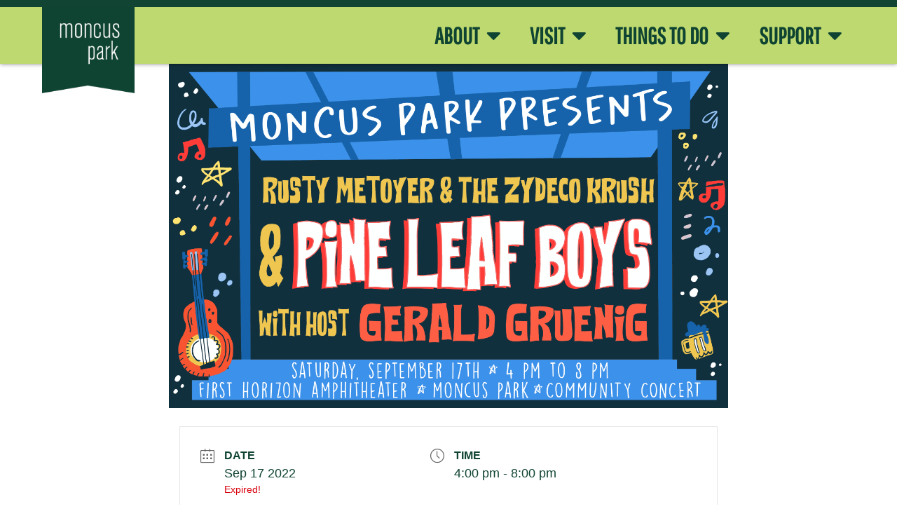

--- FILE ---
content_type: text/html; charset=UTF-8
request_url: https://moncuspark.org/calendar-events/pineleafboys/
body_size: 18232
content:
<!DOCTYPE html>
<html lang="en-US">
<head>
	<meta charset="UTF-8">
	<title>Free Community Concert with Rusty Metoyer &#038; Pine Leaf Boys &#8211; Moncus Park</title>
<meta name='robots' content='max-image-preview:large' />
<meta name="viewport" content="width=device-width, initial-scale=1"><link rel='dns-prefetch' href='//fh-kit.com' />
<link href='https://fonts.gstatic.com' crossorigin rel='preconnect' />
<link href='https://fonts.googleapis.com' crossorigin rel='preconnect' />
<link rel="alternate" type="application/rss+xml" title="Moncus Park &raquo; Feed" href="https://moncuspark.org/feed/" />
<link rel="alternate" title="oEmbed (JSON)" type="application/json+oembed" href="https://moncuspark.org/wp-json/oembed/1.0/embed?url=https%3A%2F%2Fmoncuspark.org%2Fcalendar-events%2Fpineleafboys%2F" />
<link rel="alternate" title="oEmbed (XML)" type="text/xml+oembed" href="https://moncuspark.org/wp-json/oembed/1.0/embed?url=https%3A%2F%2Fmoncuspark.org%2Fcalendar-events%2Fpineleafboys%2F&#038;format=xml" />
<style id='wp-img-auto-sizes-contain-inline-css'>
img:is([sizes=auto i],[sizes^="auto," i]){contain-intrinsic-size:3000px 1500px}
/*# sourceURL=wp-img-auto-sizes-contain-inline-css */
</style>

<link rel='stylesheet' id='wpra-lightbox-css' href='https://moncuspark.org/wp-content/plugins/wp-rss-aggregator/core/css/jquery-colorbox.css?ver=1.4.33' media='all' />
<link rel='stylesheet' id='mec-select2-style-css' href='https://moncuspark.org/wp-content/plugins/modern-events-calendar/assets/packages/select2/select2.min.css?ver=7.29.0' media='all' />
<link rel='stylesheet' id='mec-font-icons-css' href='https://moncuspark.org/wp-content/plugins/modern-events-calendar/assets/css/iconfonts.css?ver=7.29.0' media='all' />
<link rel='stylesheet' id='mec-frontend-style-css' href='https://moncuspark.org/wp-content/plugins/modern-events-calendar/assets/css/frontend.min.css?ver=7.29.0' media='all' />
<link rel='stylesheet' id='accessibility-css' href='https://moncuspark.org/wp-content/plugins/modern-events-calendar/assets/css/a11y.min.css?ver=7.29.0' media='all' />
<link rel='stylesheet' id='mec-tooltip-style-css' href='https://moncuspark.org/wp-content/plugins/modern-events-calendar/assets/packages/tooltip/tooltip.css?ver=7.29.0' media='all' />
<link rel='stylesheet' id='mec-tooltip-shadow-style-css' href='https://moncuspark.org/wp-content/plugins/modern-events-calendar/assets/packages/tooltip/tooltipster-sideTip-shadow.min.css?ver=7.29.0' media='all' />
<link rel='stylesheet' id='featherlight-css' href='https://moncuspark.org/wp-content/plugins/modern-events-calendar/assets/packages/featherlight/featherlight.css?ver=7.29.0' media='all' />
<link rel='stylesheet' id='mec-lity-style-css' href='https://moncuspark.org/wp-content/plugins/modern-events-calendar/assets/packages/lity/lity.min.css?ver=7.29.0' media='all' />
<link rel='stylesheet' id='mec-general-calendar-style-css' href='https://moncuspark.org/wp-content/plugins/modern-events-calendar/assets/css/mec-general-calendar.css?ver=7.29.0' media='all' />
<link rel='stylesheet' id='generate-fonts-css' href='//fonts.googleapis.com/css?family=Open+Sans:300,300italic,regular,italic,600,600italic,700,700italic,800,800italic' media='all' />
<style id='wp-emoji-styles-inline-css'>

	img.wp-smiley, img.emoji {
		display: inline !important;
		border: none !important;
		box-shadow: none !important;
		height: 1em !important;
		width: 1em !important;
		margin: 0 0.07em !important;
		vertical-align: -0.1em !important;
		background: none !important;
		padding: 0 !important;
	}
/*# sourceURL=wp-emoji-styles-inline-css */
</style>
<link rel='stylesheet' id='wp-block-library-css' href='https://moncuspark.org/wp-includes/css/dist/block-library/style.min.css?ver=faf1fb41502b85dfd6fa15064d314188' media='all' />
<style id='classic-theme-styles-inline-css'>
/*! This file is auto-generated */
.wp-block-button__link{color:#fff;background-color:#32373c;border-radius:9999px;box-shadow:none;text-decoration:none;padding:calc(.667em + 2px) calc(1.333em + 2px);font-size:1.125em}.wp-block-file__button{background:#32373c;color:#fff;text-decoration:none}
/*# sourceURL=/wp-includes/css/classic-themes.min.css */
</style>
<link rel='stylesheet' id='wpra-displays-css' href='https://moncuspark.org/wp-content/plugins/wp-rss-aggregator/core/css/displays.css?ver=5.0.11' media='all' />
<style id='global-styles-inline-css'>
:root{--wp--preset--aspect-ratio--square: 1;--wp--preset--aspect-ratio--4-3: 4/3;--wp--preset--aspect-ratio--3-4: 3/4;--wp--preset--aspect-ratio--3-2: 3/2;--wp--preset--aspect-ratio--2-3: 2/3;--wp--preset--aspect-ratio--16-9: 16/9;--wp--preset--aspect-ratio--9-16: 9/16;--wp--preset--color--black: #000000;--wp--preset--color--cyan-bluish-gray: #abb8c3;--wp--preset--color--white: #ffffff;--wp--preset--color--pale-pink: #f78da7;--wp--preset--color--vivid-red: #cf2e2e;--wp--preset--color--luminous-vivid-orange: #ff6900;--wp--preset--color--luminous-vivid-amber: #fcb900;--wp--preset--color--light-green-cyan: #7bdcb5;--wp--preset--color--vivid-green-cyan: #00d084;--wp--preset--color--pale-cyan-blue: #8ed1fc;--wp--preset--color--vivid-cyan-blue: #0693e3;--wp--preset--color--vivid-purple: #9b51e0;--wp--preset--color--contrast: var(--contrast);--wp--preset--color--contrast-2: var(--contrast-2);--wp--preset--color--contrast-3: var(--contrast-3);--wp--preset--color--base: var(--base);--wp--preset--color--base-2: var(--base-2);--wp--preset--color--base-3: var(--base-3);--wp--preset--color--accent: var(--accent);--wp--preset--gradient--vivid-cyan-blue-to-vivid-purple: linear-gradient(135deg,rgb(6,147,227) 0%,rgb(155,81,224) 100%);--wp--preset--gradient--light-green-cyan-to-vivid-green-cyan: linear-gradient(135deg,rgb(122,220,180) 0%,rgb(0,208,130) 100%);--wp--preset--gradient--luminous-vivid-amber-to-luminous-vivid-orange: linear-gradient(135deg,rgb(252,185,0) 0%,rgb(255,105,0) 100%);--wp--preset--gradient--luminous-vivid-orange-to-vivid-red: linear-gradient(135deg,rgb(255,105,0) 0%,rgb(207,46,46) 100%);--wp--preset--gradient--very-light-gray-to-cyan-bluish-gray: linear-gradient(135deg,rgb(238,238,238) 0%,rgb(169,184,195) 100%);--wp--preset--gradient--cool-to-warm-spectrum: linear-gradient(135deg,rgb(74,234,220) 0%,rgb(151,120,209) 20%,rgb(207,42,186) 40%,rgb(238,44,130) 60%,rgb(251,105,98) 80%,rgb(254,248,76) 100%);--wp--preset--gradient--blush-light-purple: linear-gradient(135deg,rgb(255,206,236) 0%,rgb(152,150,240) 100%);--wp--preset--gradient--blush-bordeaux: linear-gradient(135deg,rgb(254,205,165) 0%,rgb(254,45,45) 50%,rgb(107,0,62) 100%);--wp--preset--gradient--luminous-dusk: linear-gradient(135deg,rgb(255,203,112) 0%,rgb(199,81,192) 50%,rgb(65,88,208) 100%);--wp--preset--gradient--pale-ocean: linear-gradient(135deg,rgb(255,245,203) 0%,rgb(182,227,212) 50%,rgb(51,167,181) 100%);--wp--preset--gradient--electric-grass: linear-gradient(135deg,rgb(202,248,128) 0%,rgb(113,206,126) 100%);--wp--preset--gradient--midnight: linear-gradient(135deg,rgb(2,3,129) 0%,rgb(40,116,252) 100%);--wp--preset--font-size--small: 13px;--wp--preset--font-size--medium: 20px;--wp--preset--font-size--large: 36px;--wp--preset--font-size--x-large: 42px;--wp--preset--spacing--20: 0.44rem;--wp--preset--spacing--30: 0.67rem;--wp--preset--spacing--40: 1rem;--wp--preset--spacing--50: 1.5rem;--wp--preset--spacing--60: 2.25rem;--wp--preset--spacing--70: 3.38rem;--wp--preset--spacing--80: 5.06rem;--wp--preset--shadow--natural: 6px 6px 9px rgba(0, 0, 0, 0.2);--wp--preset--shadow--deep: 12px 12px 50px rgba(0, 0, 0, 0.4);--wp--preset--shadow--sharp: 6px 6px 0px rgba(0, 0, 0, 0.2);--wp--preset--shadow--outlined: 6px 6px 0px -3px rgb(255, 255, 255), 6px 6px rgb(0, 0, 0);--wp--preset--shadow--crisp: 6px 6px 0px rgb(0, 0, 0);}:where(.is-layout-flex){gap: 0.5em;}:where(.is-layout-grid){gap: 0.5em;}body .is-layout-flex{display: flex;}.is-layout-flex{flex-wrap: wrap;align-items: center;}.is-layout-flex > :is(*, div){margin: 0;}body .is-layout-grid{display: grid;}.is-layout-grid > :is(*, div){margin: 0;}:where(.wp-block-columns.is-layout-flex){gap: 2em;}:where(.wp-block-columns.is-layout-grid){gap: 2em;}:where(.wp-block-post-template.is-layout-flex){gap: 1.25em;}:where(.wp-block-post-template.is-layout-grid){gap: 1.25em;}.has-black-color{color: var(--wp--preset--color--black) !important;}.has-cyan-bluish-gray-color{color: var(--wp--preset--color--cyan-bluish-gray) !important;}.has-white-color{color: var(--wp--preset--color--white) !important;}.has-pale-pink-color{color: var(--wp--preset--color--pale-pink) !important;}.has-vivid-red-color{color: var(--wp--preset--color--vivid-red) !important;}.has-luminous-vivid-orange-color{color: var(--wp--preset--color--luminous-vivid-orange) !important;}.has-luminous-vivid-amber-color{color: var(--wp--preset--color--luminous-vivid-amber) !important;}.has-light-green-cyan-color{color: var(--wp--preset--color--light-green-cyan) !important;}.has-vivid-green-cyan-color{color: var(--wp--preset--color--vivid-green-cyan) !important;}.has-pale-cyan-blue-color{color: var(--wp--preset--color--pale-cyan-blue) !important;}.has-vivid-cyan-blue-color{color: var(--wp--preset--color--vivid-cyan-blue) !important;}.has-vivid-purple-color{color: var(--wp--preset--color--vivid-purple) !important;}.has-black-background-color{background-color: var(--wp--preset--color--black) !important;}.has-cyan-bluish-gray-background-color{background-color: var(--wp--preset--color--cyan-bluish-gray) !important;}.has-white-background-color{background-color: var(--wp--preset--color--white) !important;}.has-pale-pink-background-color{background-color: var(--wp--preset--color--pale-pink) !important;}.has-vivid-red-background-color{background-color: var(--wp--preset--color--vivid-red) !important;}.has-luminous-vivid-orange-background-color{background-color: var(--wp--preset--color--luminous-vivid-orange) !important;}.has-luminous-vivid-amber-background-color{background-color: var(--wp--preset--color--luminous-vivid-amber) !important;}.has-light-green-cyan-background-color{background-color: var(--wp--preset--color--light-green-cyan) !important;}.has-vivid-green-cyan-background-color{background-color: var(--wp--preset--color--vivid-green-cyan) !important;}.has-pale-cyan-blue-background-color{background-color: var(--wp--preset--color--pale-cyan-blue) !important;}.has-vivid-cyan-blue-background-color{background-color: var(--wp--preset--color--vivid-cyan-blue) !important;}.has-vivid-purple-background-color{background-color: var(--wp--preset--color--vivid-purple) !important;}.has-black-border-color{border-color: var(--wp--preset--color--black) !important;}.has-cyan-bluish-gray-border-color{border-color: var(--wp--preset--color--cyan-bluish-gray) !important;}.has-white-border-color{border-color: var(--wp--preset--color--white) !important;}.has-pale-pink-border-color{border-color: var(--wp--preset--color--pale-pink) !important;}.has-vivid-red-border-color{border-color: var(--wp--preset--color--vivid-red) !important;}.has-luminous-vivid-orange-border-color{border-color: var(--wp--preset--color--luminous-vivid-orange) !important;}.has-luminous-vivid-amber-border-color{border-color: var(--wp--preset--color--luminous-vivid-amber) !important;}.has-light-green-cyan-border-color{border-color: var(--wp--preset--color--light-green-cyan) !important;}.has-vivid-green-cyan-border-color{border-color: var(--wp--preset--color--vivid-green-cyan) !important;}.has-pale-cyan-blue-border-color{border-color: var(--wp--preset--color--pale-cyan-blue) !important;}.has-vivid-cyan-blue-border-color{border-color: var(--wp--preset--color--vivid-cyan-blue) !important;}.has-vivid-purple-border-color{border-color: var(--wp--preset--color--vivid-purple) !important;}.has-vivid-cyan-blue-to-vivid-purple-gradient-background{background: var(--wp--preset--gradient--vivid-cyan-blue-to-vivid-purple) !important;}.has-light-green-cyan-to-vivid-green-cyan-gradient-background{background: var(--wp--preset--gradient--light-green-cyan-to-vivid-green-cyan) !important;}.has-luminous-vivid-amber-to-luminous-vivid-orange-gradient-background{background: var(--wp--preset--gradient--luminous-vivid-amber-to-luminous-vivid-orange) !important;}.has-luminous-vivid-orange-to-vivid-red-gradient-background{background: var(--wp--preset--gradient--luminous-vivid-orange-to-vivid-red) !important;}.has-very-light-gray-to-cyan-bluish-gray-gradient-background{background: var(--wp--preset--gradient--very-light-gray-to-cyan-bluish-gray) !important;}.has-cool-to-warm-spectrum-gradient-background{background: var(--wp--preset--gradient--cool-to-warm-spectrum) !important;}.has-blush-light-purple-gradient-background{background: var(--wp--preset--gradient--blush-light-purple) !important;}.has-blush-bordeaux-gradient-background{background: var(--wp--preset--gradient--blush-bordeaux) !important;}.has-luminous-dusk-gradient-background{background: var(--wp--preset--gradient--luminous-dusk) !important;}.has-pale-ocean-gradient-background{background: var(--wp--preset--gradient--pale-ocean) !important;}.has-electric-grass-gradient-background{background: var(--wp--preset--gradient--electric-grass) !important;}.has-midnight-gradient-background{background: var(--wp--preset--gradient--midnight) !important;}.has-small-font-size{font-size: var(--wp--preset--font-size--small) !important;}.has-medium-font-size{font-size: var(--wp--preset--font-size--medium) !important;}.has-large-font-size{font-size: var(--wp--preset--font-size--large) !important;}.has-x-large-font-size{font-size: var(--wp--preset--font-size--x-large) !important;}
:where(.wp-block-post-template.is-layout-flex){gap: 1.25em;}:where(.wp-block-post-template.is-layout-grid){gap: 1.25em;}
:where(.wp-block-term-template.is-layout-flex){gap: 1.25em;}:where(.wp-block-term-template.is-layout-grid){gap: 1.25em;}
:where(.wp-block-columns.is-layout-flex){gap: 2em;}:where(.wp-block-columns.is-layout-grid){gap: 2em;}
:root :where(.wp-block-pullquote){font-size: 1.5em;line-height: 1.6;}
/*# sourceURL=global-styles-inline-css */
</style>
<link rel='stylesheet' id='generate-style-grid-css' href='https://moncuspark.org/wp-content/themes/generatepress/assets/css/unsemantic-grid.min.css?ver=3.6.1' media='all' />
<link rel='stylesheet' id='generate-style-css' href='https://moncuspark.org/wp-content/themes/generatepress/assets/css/style.min.css?ver=3.6.1' media='all' />
<style id='generate-style-inline-css'>
body{background-color:#ffffff;color:#3a3a3a;}a{color:#135441;}a:visited{color:#135441;}a:hover, a:focus, a:active{color:#96cb49;}body .grid-container{max-width:1280px;}.wp-block-group__inner-container{max-width:1280px;margin-left:auto;margin-right:auto;}:root{--contrast:#222222;--contrast-2:#575760;--contrast-3:#b2b2be;--base:#f0f0f0;--base-2:#f7f8f9;--base-3:#ffffff;--accent:#1e73be;}:root .has-contrast-color{color:var(--contrast);}:root .has-contrast-background-color{background-color:var(--contrast);}:root .has-contrast-2-color{color:var(--contrast-2);}:root .has-contrast-2-background-color{background-color:var(--contrast-2);}:root .has-contrast-3-color{color:var(--contrast-3);}:root .has-contrast-3-background-color{background-color:var(--contrast-3);}:root .has-base-color{color:var(--base);}:root .has-base-background-color{background-color:var(--base);}:root .has-base-2-color{color:var(--base-2);}:root .has-base-2-background-color{background-color:var(--base-2);}:root .has-base-3-color{color:var(--base-3);}:root .has-base-3-background-color{background-color:var(--base-3);}:root .has-accent-color{color:var(--accent);}:root .has-accent-background-color{background-color:var(--accent);}body, button, input, select, textarea{font-family:"Open Sans", sans-serif;}body{line-height:1.5;}.entry-content > [class*="wp-block-"]:not(:last-child):not(.wp-block-heading){margin-bottom:1.5em;}.main-navigation .main-nav ul ul li a{font-size:14px;}.sidebar .widget, .footer-widgets .widget{font-size:17px;}h1{font-weight:300;font-size:40px;}h2{font-weight:300;font-size:30px;}h3{font-size:20px;}h4{font-size:inherit;}h5{font-size:inherit;}@media (max-width:768px){.main-title{font-size:30px;}h1{font-size:30px;}h2{font-size:25px;}}.top-bar{background-color:#636363;color:#ffffff;}.top-bar a{color:#ffffff;}.top-bar a:hover{color:#303030;}.site-header{background-color:#ffffff;color:#3a3a3a;}.site-header a{color:#3a3a3a;}.main-title a,.main-title a:hover{color:#222222;}.site-description{color:#757575;}.main-navigation,.main-navigation ul ul{background-color:#222222;}.main-navigation .main-nav ul li a, .main-navigation .menu-toggle, .main-navigation .menu-bar-items{color:#ffffff;}.main-navigation .main-nav ul li:not([class*="current-menu-"]):hover > a, .main-navigation .main-nav ul li:not([class*="current-menu-"]):focus > a, .main-navigation .main-nav ul li.sfHover:not([class*="current-menu-"]) > a, .main-navigation .menu-bar-item:hover > a, .main-navigation .menu-bar-item.sfHover > a{color:#ffffff;background-color:#3f3f3f;}button.menu-toggle:hover,button.menu-toggle:focus,.main-navigation .mobile-bar-items a,.main-navigation .mobile-bar-items a:hover,.main-navigation .mobile-bar-items a:focus{color:#ffffff;}.main-navigation .main-nav ul li[class*="current-menu-"] > a{color:#ffffff;background-color:#3f3f3f;}.navigation-search input[type="search"],.navigation-search input[type="search"]:active, .navigation-search input[type="search"]:focus, .main-navigation .main-nav ul li.search-item.active > a, .main-navigation .menu-bar-items .search-item.active > a{color:#ffffff;background-color:#3f3f3f;}.main-navigation ul ul{background-color:#3f3f3f;}.main-navigation .main-nav ul ul li a{color:#ffffff;}.main-navigation .main-nav ul ul li:not([class*="current-menu-"]):hover > a,.main-navigation .main-nav ul ul li:not([class*="current-menu-"]):focus > a, .main-navigation .main-nav ul ul li.sfHover:not([class*="current-menu-"]) > a{color:#ffffff;background-color:#4f4f4f;}.main-navigation .main-nav ul ul li[class*="current-menu-"] > a{color:#ffffff;background-color:#4f4f4f;}.separate-containers .inside-article, .separate-containers .comments-area, .separate-containers .page-header, .one-container .container, .separate-containers .paging-navigation, .inside-page-header{background-color:#ffffff;}.entry-meta{color:#595959;}.entry-meta a{color:#595959;}.entry-meta a:hover{color:#1e73be;}.sidebar .widget{background-color:#ffffff;}.sidebar .widget .widget-title{color:#000000;}.footer-widgets{background-color:#ffffff;}.footer-widgets .widget-title{color:#000000;}.site-info{color:#ffffff;background-color:#222222;}.site-info a{color:#ffffff;}.site-info a:hover{color:#606060;}.footer-bar .widget_nav_menu .current-menu-item a{color:#606060;}input[type="text"],input[type="email"],input[type="url"],input[type="password"],input[type="search"],input[type="tel"],input[type="number"],textarea,select{color:#666666;background-color:#fafafa;border-color:#cccccc;}input[type="text"]:focus,input[type="email"]:focus,input[type="url"]:focus,input[type="password"]:focus,input[type="search"]:focus,input[type="tel"]:focus,input[type="number"]:focus,textarea:focus,select:focus{color:#666666;background-color:#ffffff;border-color:#bfbfbf;}button,html input[type="button"],input[type="reset"],input[type="submit"],a.button,a.wp-block-button__link:not(.has-background){color:#ffffff;background-color:#666666;}button:hover,html input[type="button"]:hover,input[type="reset"]:hover,input[type="submit"]:hover,a.button:hover,button:focus,html input[type="button"]:focus,input[type="reset"]:focus,input[type="submit"]:focus,a.button:focus,a.wp-block-button__link:not(.has-background):active,a.wp-block-button__link:not(.has-background):focus,a.wp-block-button__link:not(.has-background):hover{color:#ffffff;background-color:#3f3f3f;}a.generate-back-to-top{background-color:rgba( 0,0,0,0.4 );color:#ffffff;}a.generate-back-to-top:hover,a.generate-back-to-top:focus{background-color:rgba( 0,0,0,0.6 );color:#ffffff;}:root{--gp-search-modal-bg-color:var(--base-3);--gp-search-modal-text-color:var(--contrast);--gp-search-modal-overlay-bg-color:rgba(0,0,0,0.2);}@media (max-width:768px){.main-navigation .menu-bar-item:hover > a, .main-navigation .menu-bar-item.sfHover > a{background:none;color:#ffffff;}}.inside-top-bar{padding:10px;}.site-main .wp-block-group__inner-container{padding:40px;}.entry-content .alignwide, body:not(.no-sidebar) .entry-content .alignfull{margin-left:-40px;width:calc(100% + 80px);max-width:calc(100% + 80px);}.container.grid-container{max-width:1360px;}.rtl .menu-item-has-children .dropdown-menu-toggle{padding-left:20px;}.rtl .main-navigation .main-nav ul li.menu-item-has-children > a{padding-right:20px;}.site-info{padding:20px;}@media (max-width:768px){.separate-containers .inside-article, .separate-containers .comments-area, .separate-containers .page-header, .separate-containers .paging-navigation, .one-container .site-content, .inside-page-header{padding:30px;}.site-main .wp-block-group__inner-container{padding:30px;}.site-info{padding-right:10px;padding-left:10px;}.entry-content .alignwide, body:not(.no-sidebar) .entry-content .alignfull{margin-left:-30px;width:calc(100% + 60px);max-width:calc(100% + 60px);}}.one-container .sidebar .widget{padding:0px;}@media (max-width:768px){.main-navigation .menu-toggle,.main-navigation .mobile-bar-items,.sidebar-nav-mobile:not(#sticky-placeholder){display:block;}.main-navigation ul,.gen-sidebar-nav{display:none;}[class*="nav-float-"] .site-header .inside-header > *{float:none;clear:both;}}
.dynamic-author-image-rounded{border-radius:100%;}.dynamic-featured-image, .dynamic-author-image{vertical-align:middle;}.one-container.blog .dynamic-content-template:not(:last-child), .one-container.archive .dynamic-content-template:not(:last-child){padding-bottom:0px;}.dynamic-entry-excerpt > p:last-child{margin-bottom:0px;}
/*# sourceURL=generate-style-inline-css */
</style>
<link rel='stylesheet' id='generate-mobile-style-css' href='https://moncuspark.org/wp-content/themes/generatepress/assets/css/mobile.min.css?ver=3.6.1' media='all' />
<link rel='stylesheet' id='generate-font-icons-css' href='https://moncuspark.org/wp-content/themes/generatepress/assets/css/components/font-icons.min.css?ver=3.6.1' media='all' />
<link rel='stylesheet' id='font-awesome-css' href='https://moncuspark.org/wp-content/plugins/elementor/assets/lib/font-awesome/css/font-awesome.min.css?ver=4.7.0' media='all' />
<link rel='stylesheet' id='generate-child-css' href='https://moncuspark.org/wp-content/themes/generatepress_child/style.css?ver=1642718397' media='all' />
<link rel='stylesheet' id='wpdreams-asl-basic-css' href='https://moncuspark.org/wp-content/plugins/ajax-search-lite/css/style.basic.css?ver=4.13.4' media='all' />
<style id='wpdreams-asl-basic-inline-css'>

					div[id*='ajaxsearchlitesettings'].searchsettings .asl_option_inner label {
						font-size: 0px !important;
						color: rgba(0, 0, 0, 0);
					}
					div[id*='ajaxsearchlitesettings'].searchsettings .asl_option_inner label:after {
						font-size: 11px !important;
						position: absolute;
						top: 0;
						left: 0;
						z-index: 1;
					}
					.asl_w_container {
						width: 100%;
						margin: 0px 0px 0px 0px;
						min-width: 200px;
					}
					div[id*='ajaxsearchlite'].asl_m {
						width: 100%;
					}
					div[id*='ajaxsearchliteres'].wpdreams_asl_results div.resdrg span.highlighted {
						font-weight: bold;
						color: rgba(217, 49, 43, 1);
						background-color: rgba(238, 238, 238, 1);
					}
					div[id*='ajaxsearchliteres'].wpdreams_asl_results .results img.asl_image {
						width: 70px;
						height: 70px;
						object-fit: cover;
					}
					div[id*='ajaxsearchlite'].asl_r .results {
						max-height: none;
					}
					div[id*='ajaxsearchlite'].asl_r {
						position: absolute;
					}
				
						div.asl_r.asl_w.vertical .results .item::after {
							display: block;
							position: absolute;
							bottom: 0;
							content: '';
							height: 1px;
							width: 100%;
							background: #D8D8D8;
						}
						div.asl_r.asl_w.vertical .results .item.asl_last_item::after {
							display: none;
						}
					 div.asl_w {
padding: 15px 8px;

}

#ajaxsearchlite1 .probox .proinput input, div.asl_w .probox .proinput input {
font-size:24px;
}

div.asl_r.vertical {
background: #f7f7f7;
border-radius: 2px;
}

div.asl_r .results .item .asl_content h3, div.asl_r .results .item .asl_content h3 a {
color:#323f4b;
font-size: 18px;
}
div.asl_r .results .item .asl_content h3 a:hover {
color: #323f4b;
font-size: 18px;
}
/*# sourceURL=wpdreams-asl-basic-inline-css */
</style>
<link rel='stylesheet' id='wpdreams-asl-instance-css' href='https://moncuspark.org/wp-content/plugins/ajax-search-lite/css/style-underline.css?ver=4.13.4' media='all' />
<link rel='stylesheet' id='elementor-frontend-css' href='https://moncuspark.org/wp-content/plugins/elementor/assets/css/frontend.min.css?ver=3.34.1' media='all' />
<link rel='stylesheet' id='widget-image-css' href='https://moncuspark.org/wp-content/plugins/elementor/assets/css/widget-image.min.css?ver=3.34.1' media='all' />
<link rel='stylesheet' id='widget-nav-menu-css' href='https://moncuspark.org/wp-content/plugins/elementor-pro/assets/css/widget-nav-menu.min.css?ver=3.34.0' media='all' />
<link rel='stylesheet' id='e-sticky-css' href='https://moncuspark.org/wp-content/plugins/elementor-pro/assets/css/modules/sticky.min.css?ver=3.34.0' media='all' />
<link rel='stylesheet' id='widget-social-icons-css' href='https://moncuspark.org/wp-content/plugins/elementor/assets/css/widget-social-icons.min.css?ver=3.34.1' media='all' />
<link rel='stylesheet' id='e-apple-webkit-css' href='https://moncuspark.org/wp-content/plugins/elementor/assets/css/conditionals/apple-webkit.min.css?ver=3.34.1' media='all' />
<link rel='stylesheet' id='widget-search-form-css' href='https://moncuspark.org/wp-content/plugins/elementor-pro/assets/css/widget-search-form.min.css?ver=3.34.0' media='all' />
<link rel='stylesheet' id='elementor-icons-shared-0-css' href='https://moncuspark.org/wp-content/plugins/elementor/assets/lib/font-awesome/css/fontawesome.min.css?ver=5.15.3' media='all' />
<link rel='stylesheet' id='elementor-icons-fa-solid-css' href='https://moncuspark.org/wp-content/plugins/elementor/assets/lib/font-awesome/css/solid.min.css?ver=5.15.3' media='all' />
<link rel='stylesheet' id='elementor-icons-css' href='https://moncuspark.org/wp-content/plugins/elementor/assets/lib/eicons/css/elementor-icons.min.css?ver=5.45.0' media='all' />
<link rel='stylesheet' id='elementor-post-4102-css' href='https://moncuspark.org/wp-content/uploads/elementor/css/post-4102.css?ver=1768664954' media='all' />
<link rel='stylesheet' id='elementor-post-6368-css' href='https://moncuspark.org/wp-content/uploads/elementor/css/post-6368.css?ver=1768664954' media='all' />
<link rel='stylesheet' id='elementor-post-4018-css' href='https://moncuspark.org/wp-content/uploads/elementor/css/post-4018.css?ver=1768664954' media='all' />
<link rel='stylesheet' id='fh-buttons-css' href='https://fh-kit.com/buttons/v2/' media='all' />
<link rel='stylesheet' id='elementor-gf-local-robotoslab-css' href='https://moncuspark.org/wp-content/uploads/elementor/google-fonts/css/robotoslab.css?ver=1742476767' media='all' />
<link rel='stylesheet' id='elementor-gf-local-roboto-css' href='https://moncuspark.org/wp-content/uploads/elementor/google-fonts/css/roboto.css?ver=1742476801' media='all' />
<link rel='stylesheet' id='elementor-gf-local-pathwaygothicone-css' href='https://moncuspark.org/wp-content/uploads/elementor/google-fonts/css/pathwaygothicone.css?ver=1742476802' media='all' />
<link rel='stylesheet' id='elementor-icons-fa-brands-css' href='https://moncuspark.org/wp-content/plugins/elementor/assets/lib/font-awesome/css/brands.min.css?ver=5.15.3' media='all' />
<script src="https://moncuspark.org/wp-includes/js/jquery/jquery.min.js?ver=3.7.1" id="jquery-core-js"></script>
<script src="https://moncuspark.org/wp-includes/js/jquery/jquery-migrate.min.js?ver=3.4.1" id="jquery-migrate-js"></script>
<link rel="https://api.w.org/" href="https://moncuspark.org/wp-json/" /><link rel="alternate" title="JSON" type="application/json" href="https://moncuspark.org/wp-json/wp/v2/mec-events/6293" /><link rel="EditURI" type="application/rsd+xml" title="RSD" href="https://moncuspark.org/xmlrpc.php?rsd" />

<link rel="canonical" href="https://moncuspark.org/calendar-events/pineleafboys/" />
<link rel='shortlink' href='https://moncuspark.org/?p=6293' />
<meta name="generator" content="Elementor 3.34.1; features: additional_custom_breakpoints; settings: css_print_method-external, google_font-enabled, font_display-auto">
			<style>
				.e-con.e-parent:nth-of-type(n+4):not(.e-lazyloaded):not(.e-no-lazyload),
				.e-con.e-parent:nth-of-type(n+4):not(.e-lazyloaded):not(.e-no-lazyload) * {
					background-image: none !important;
				}
				@media screen and (max-height: 1024px) {
					.e-con.e-parent:nth-of-type(n+3):not(.e-lazyloaded):not(.e-no-lazyload),
					.e-con.e-parent:nth-of-type(n+3):not(.e-lazyloaded):not(.e-no-lazyload) * {
						background-image: none !important;
					}
				}
				@media screen and (max-height: 640px) {
					.e-con.e-parent:nth-of-type(n+2):not(.e-lazyloaded):not(.e-no-lazyload),
					.e-con.e-parent:nth-of-type(n+2):not(.e-lazyloaded):not(.e-no-lazyload) * {
						background-image: none !important;
					}
				}
			</style>
			<!-- Global site tag (gtag.js) - Google Analytics -->
<script async src="https://www.googletagmanager.com/gtag/js?id=UA-7061759-2"></script>
<script>
  window.dataLayer = window.dataLayer || [];
  function gtag(){dataLayer.push(arguments);}
  gtag('js', new Date());

  gtag('config', 'UA-7061759-2');
</script>
<!-- Global site tag (gtag.js) - Google Ads: 350079690 -->
<script async src="https://www.googletagmanager.com/gtag/js?id=AW-350079690"></script>
<script>
  window.dataLayer = window.dataLayer || [];
  function gtag(){dataLayer.push(arguments);}
  gtag('js', new Date());

  gtag('config', 'AW-350079690');
</script><!-- Event snippet for Website traffic conversion page -->
<script>
  gtag('event', 'conversion', {'send_to': 'AW-350079690/gX7nCMWHlMQCEMqV96YB'});
</script><!-- Google Tag Manager -->
<script>(function(w,d,s,l,i){w[l]=w[l]||[];w[l].push({'gtm.start':
new Date().getTime(),event:'gtm.js'});var f=d.getElementsByTagName(s)[0],
j=d.createElement(s),dl=l!='dataLayer'?'&l='+l:'';j.async=true;j.src=
'https://www.googletagmanager.com/gtm.js?id='+i+dl;f.parentNode.insertBefore(j,f);
})(window,document,'script','dataLayer','GTM-W75MJ4B');</script>
<!-- End Google Tag Manager -->
<script src="https://cdn.userway.org/widget.js" data-account="aTtTC9TNmL"></script><!-- acadiana advocate  Google tag (gtag.js) -->

<script async src="https://www.googletagmanager.com/gtag/js?id=DC-14131589"></script>

<script>
  window.dataLayer = window.dataLayer || [];
  function gtag(){dataLayer.push(arguments);}
  gtag('js', new Date());
  gtag('config', 'DC-14131589');
</script>

<!-- acadiana advocate  End of global snippet: Please do not remove -->
<!-- Bing global ad tag STARR-->
<script>(function(w,d,t,r,u){var f,n,i;w[u]=w[u]||[],f=function(){var o={ti:"27024644"};o.q=w[u],w[u]=new UET(o),w[u].push("pageLoad")},n=d.createElement(t),n.src=r,n.async=1,n.onload=n.onreadystatechange=function(){var s=this.readyState;s&&s!=="loaded"&&s!=="complete"||(f(),n.onload=n.onreadystatechange=null)},i=d.getElementsByTagName(t)[0],i.parentNode.insertBefore(n,i)})(window,document,"script","//bat.bing.com/bat.js","uetq");</script>
<!-- Bing global ad tag END --><link rel="icon" href="https://moncuspark.org/wp-content/uploads/2020/01/cropped-moncus-park-logo-noweb-32x32.png" sizes="32x32" />
<link rel="icon" href="https://moncuspark.org/wp-content/uploads/2020/01/cropped-moncus-park-logo-noweb-192x192.png" sizes="192x192" />
<link rel="apple-touch-icon" href="https://moncuspark.org/wp-content/uploads/2020/01/cropped-moncus-park-logo-noweb-180x180.png" />
<meta name="msapplication-TileImage" content="https://moncuspark.org/wp-content/uploads/2020/01/cropped-moncus-park-logo-noweb-270x270.png" />
<style>:root,::before,::after{--mec-heading-font-family: 'Rubik One';--mec-paragraph-font-family: 'Source Sans Pro';--mec-color-skin: #104432;--mec-color-skin-rgba-1: rgba(16,68,50,.25);--mec-color-skin-rgba-2: rgba(16,68,50,.5);--mec-color-skin-rgba-3: rgba(16,68,50,.75);--mec-color-skin-rgba-4: rgba(16,68,50,.11);--mec-primary-border-radius: 0;--mec-secondary-border-radius: 0;--mec-container-normal-width: 1280px;--mec-container-large-width: 1690px;--mec-title-color: #104432;--mec-title-color-hover: #0c6d4b;--mec-fes-main-color: #40d9f1;--mec-fes-main-color-rgba-1: rgba(64, 217, 241, 0.12);--mec-fes-main-color-rgba-2: rgba(64, 217, 241, 0.23);--mec-fes-main-color-rgba-3: rgba(64, 217, 241, 0.03);--mec-fes-main-color-rgba-4: rgba(64, 217, 241, 0.3);--mec-fes-main-color-rgba-5: rgb(64 217 241 / 7%);--mec-fes-main-color-rgba-6: rgba(64, 217, 241, 0.2);</style></head>

<body class="wp-singular mec-events-template-default single single-mec-events postid-6293 wp-custom-logo wp-embed-responsive wp-theme-generatepress wp-child-theme-generatepress_child mec-theme-generatepress ally-default right-sidebar nav-float-right separate-containers fluid-header active-footer-widgets-3 header-aligned-left dropdown-hover featured-image-active elementor-default elementor-kit-4102" itemtype="https://schema.org/Blog" itemscope>
	<!-- Google Tag Manager (noscript) -->
<noscript><iframe src="https://www.googletagmanager.com/ns.html?id=GTM-W75MJ4B"
height="0" width="0" style="display:none;visibility:hidden"></iframe></noscript>
<!-- End Google Tag Manager (noscript) -->
<!--
Event snippet for Moncus Park - View-Through on : Please do not remove.
Place this snippet on pages with events you’re tracking. 
Creation date: 05/17/2024
-->
<script>
  gtag('event', 'conversion', {
    'allow_custom_scripts': true,
    'send_to': 'DC-14131589/invmedia/moncu0+standard'
  });
</script>

<noscript>
<img src="https://ad.doubleclick.net/ddm/activity/src=14131589;type=invmedia;cat=moncu0;dc_lat=;dc_rdid=;tag_for_child_directed_treatment=;tfua=;npa=;gdpr=${GDPR};gdpr_consent=${GDPR_CONSENT_755};ord=1?" width="1" height="1" alt=""/>
</noscript>

<!-- End of event snippet: Please do not remove --><a class="screen-reader-text skip-link" href="#content" title="Skip to content">Skip to content</a>		<header data-elementor-type="header" data-elementor-id="6368" class="elementor elementor-6368 elementor-location-header" data-elementor-post-type="elementor_library">
					<section class="elementor-section elementor-top-section elementor-element elementor-element-6627885f elementor-section-height-min-height elementor-section-items-top elementor-section-boxed elementor-section-height-default" data-id="6627885f" data-element_type="section" data-settings="{&quot;background_background&quot;:&quot;classic&quot;,&quot;sticky&quot;:&quot;top&quot;,&quot;sticky_on&quot;:[&quot;desktop&quot;,&quot;tablet&quot;,&quot;mobile&quot;],&quot;sticky_offset&quot;:0,&quot;sticky_effects_offset&quot;:0,&quot;sticky_anchor_link_offset&quot;:0}">
						<div class="elementor-container elementor-column-gap-default">
					<div class="elementor-column elementor-col-50 elementor-top-column elementor-element elementor-element-4e9dab59" data-id="4e9dab59" data-element_type="column">
			<div class="elementor-widget-wrap elementor-element-populated">
						<div class="elementor-element elementor-element-446d5004 elementor-widget elementor-widget-theme-site-logo elementor-widget-image" data-id="446d5004" data-element_type="widget" data-widget_type="theme-site-logo.default">
				<div class="elementor-widget-container">
											<a href="https://moncuspark.org">
			<img fetchpriority="high" width="716" height="668" src="https://moncuspark.org/wp-content/uploads/2020/01/moncus-park-logo-noweb.png" class="attachment-full size-full wp-image-4086" alt="" />				</a>
											</div>
				</div>
					</div>
		</div>
				<div class="elementor-column elementor-col-50 elementor-top-column elementor-element elementor-element-5d37df32" data-id="5d37df32" data-element_type="column">
			<div class="elementor-widget-wrap elementor-element-populated">
						<div class="elementor-element elementor-element-e5b340d elementor-nav-menu__align-end elementor-nav-menu--dropdown-tablet elementor-nav-menu__text-align-aside elementor-nav-menu--toggle elementor-nav-menu--burger elementor-widget elementor-widget-nav-menu" data-id="e5b340d" data-element_type="widget" data-settings="{&quot;layout&quot;:&quot;horizontal&quot;,&quot;submenu_icon&quot;:{&quot;value&quot;:&quot;&lt;i class=\&quot;fas fa-caret-down\&quot; aria-hidden=\&quot;true\&quot;&gt;&lt;\/i&gt;&quot;,&quot;library&quot;:&quot;fa-solid&quot;},&quot;toggle&quot;:&quot;burger&quot;}" data-widget_type="nav-menu.default">
				<div class="elementor-widget-container">
								<nav aria-label="Menu" class="elementor-nav-menu--main elementor-nav-menu__container elementor-nav-menu--layout-horizontal e--pointer-underline e--animation-fade">
				<ul id="menu-1-e5b340d" class="elementor-nav-menu"><li class="menu-item menu-item-type-post_type menu-item-object-page menu-item-has-children menu-item-4697"><a href="https://moncuspark.org/about/" class="elementor-item">ABOUT</a>
<ul class="sub-menu elementor-nav-menu--dropdown">
	<li class="menu-item menu-item-type-post_type menu-item-object-page menu-item-7171"><a href="https://moncuspark.org/about/" class="elementor-sub-item">About The Park</a></li>
	<li class="menu-item menu-item-type-post_type menu-item-object-page menu-item-5167"><a href="https://moncuspark.org/staff/" class="elementor-sub-item">Moncus Park Team</a></li>
	<li class="menu-item menu-item-type-post_type menu-item-object-page menu-item-5168"><a href="https://moncuspark.org/board/" class="elementor-sub-item">Board of Directors</a></li>
	<li class="menu-item menu-item-type-post_type menu-item-object-page menu-item-6805"><a href="https://moncuspark.org/news/" class="elementor-sub-item">News</a></li>
	<li class="menu-item menu-item-type-post_type menu-item-object-page menu-item-8569"><a href="https://moncuspark.org/gallery/" class="elementor-sub-item">Gallery</a></li>
	<li class="menu-item menu-item-type-post_type menu-item-object-page menu-item-4067"><a href="https://moncuspark.org/careers/" class="elementor-sub-item">Careers</a></li>
	<li class="menu-item menu-item-type-post_type menu-item-object-page menu-item-500"><a href="https://moncuspark.org/contact/" class="elementor-sub-item">Contact</a></li>
</ul>
</li>
<li class="menu-item menu-item-type-post_type menu-item-object-page menu-item-has-children menu-item-506"><a href="https://moncuspark.org/visit/" class="elementor-item">VISIT</a>
<ul class="sub-menu elementor-nav-menu--dropdown">
	<li class="menu-item menu-item-type-post_type menu-item-object-page menu-item-7170"><a href="https://moncuspark.org/visit/" class="elementor-sub-item">Visit the Park</a></li>
	<li class="menu-item menu-item-type-post_type menu-item-object-page menu-item-7259"><a href="https://moncuspark.org/rules/" class="elementor-sub-item">Rules &#038; FAQs</a></li>
	<li class="menu-item menu-item-type-post_type menu-item-object-page menu-item-9851"><a href="https://moncuspark.org/fieldtrip/" class="elementor-sub-item">Field Trips</a></li>
	<li class="menu-item menu-item-type-post_type menu-item-object-page menu-item-8537"><a href="https://moncuspark.org/learn/" class="elementor-sub-item">Learn</a></li>
	<li class="menu-item menu-item-type-post_type menu-item-object-page menu-item-7146"><a href="https://moncuspark.org/playarea/" class="elementor-sub-item">Play Area</a></li>
	<li class="menu-item menu-item-type-post_type menu-item-object-page menu-item-4277"><a href="https://moncuspark.org/veteransmemorial/" class="elementor-sub-item">Veterans Memorial</a></li>
	<li class="menu-item menu-item-type-post_type menu-item-object-page menu-item-has-children menu-item-5453"><a href="https://moncuspark.org/dogpark/" class="elementor-sub-item">Dog Park</a>
	<ul class="sub-menu elementor-nav-menu--dropdown">
		<li class="menu-item menu-item-type-post_type menu-item-object-page menu-item-5640"><a href="https://moncuspark.org/dogpark/about/" class="elementor-sub-item">About</a></li>
		<li class="menu-item menu-item-type-post_type menu-item-object-page menu-item-5645"><a href="https://moncuspark.org/dogpark/permit/" class="elementor-sub-item">Get Your Permit</a></li>
		<li class="menu-item menu-item-type-post_type menu-item-object-page menu-item-5643"><a href="https://moncuspark.org/dogpark/news/" class="elementor-sub-item">News &#038; Updates</a></li>
	</ul>
</li>
</ul>
</li>
<li class="menu-item menu-item-type-post_type menu-item-object-page menu-item-has-children menu-item-4783"><a href="https://moncuspark.org/events/" class="elementor-item">THINGS TO DO</a>
<ul class="sub-menu elementor-nav-menu--dropdown">
	<li class="menu-item menu-item-type-post_type menu-item-object-page menu-item-7173"><a href="https://moncuspark.org/events/" class="elementor-sub-item">Activities &#038; Events</a></li>
	<li class="menu-item menu-item-type-post_type menu-item-object-page menu-item-10502"><a href="https://moncuspark.org/valentines/" class="elementor-sub-item">Vibes &#038; Valentines</a></li>
	<li class="menu-item menu-item-type-post_type menu-item-object-page menu-item-has-children menu-item-5737"><a href="https://moncuspark.org/book-your-event/" class="elementor-sub-item">Book Your Event</a>
	<ul class="sub-menu elementor-nav-menu--dropdown">
		<li class="menu-item menu-item-type-post_type menu-item-object-page menu-item-10219"><a href="https://moncuspark.org/book-your-event/birthdayparties/" class="elementor-sub-item">Birthday Parties</a></li>
		<li class="menu-item menu-item-type-post_type menu-item-object-page menu-item-10220"><a href="https://moncuspark.org/book-your-event/privateevent/" class="elementor-sub-item">Private Events</a></li>
		<li class="menu-item menu-item-type-post_type menu-item-object-page menu-item-10221"><a href="https://moncuspark.org/book-your-event/weddings/" class="elementor-sub-item">Weddings</a></li>
		<li class="menu-item menu-item-type-post_type menu-item-object-page menu-item-10222"><a href="https://moncuspark.org/communityevents/" class="elementor-sub-item">Community Events</a></li>
	</ul>
</li>
	<li class="menu-item menu-item-type-post_type menu-item-object-page menu-item-9751"><a href="https://moncuspark.org/programs/" class="elementor-sub-item">Programs</a></li>
</ul>
</li>
<li class="menu-item menu-item-type-post_type menu-item-object-page menu-item-has-children menu-item-5517"><a href="https://moncuspark.org/support/" class="elementor-item">SUPPORT</a>
<ul class="sub-menu elementor-nav-menu--dropdown">
	<li class="menu-item menu-item-type-post_type menu-item-object-page menu-item-7172"><a href="https://moncuspark.org/support/" class="elementor-sub-item">Support the Park</a></li>
	<li class="menu-item menu-item-type-post_type menu-item-object-page menu-item-4267"><a href="https://moncuspark.org/membership/" class="elementor-sub-item">Membership</a></li>
	<li class="menu-item menu-item-type-post_type menu-item-object-page menu-item-8386"><a href="https://moncuspark.org/bricks/" class="elementor-sub-item">Purchase A Brick Paver</a></li>
	<li class="menu-item menu-item-type-post_type menu-item-object-page menu-item-8320"><a href="https://moncuspark.org/volunteer/" class="elementor-sub-item">Volunteer</a></li>
	<li class="menu-item menu-item-type-post_type menu-item-object-page menu-item-9212"><a href="https://moncuspark.org/merchandise/" class="elementor-sub-item">Shop</a></li>
</ul>
</li>
</ul>			</nav>
					<div class="elementor-menu-toggle" role="button" tabindex="0" aria-label="Menu Toggle" aria-expanded="false">
			<i aria-hidden="true" role="presentation" class="elementor-menu-toggle__icon--open eicon-menu-bar"></i><i aria-hidden="true" role="presentation" class="elementor-menu-toggle__icon--close eicon-close"></i>		</div>
					<nav class="elementor-nav-menu--dropdown elementor-nav-menu__container" aria-hidden="true">
				<ul id="menu-2-e5b340d" class="elementor-nav-menu"><li class="menu-item menu-item-type-post_type menu-item-object-page menu-item-has-children menu-item-4697"><a href="https://moncuspark.org/about/" class="elementor-item" tabindex="-1">ABOUT</a>
<ul class="sub-menu elementor-nav-menu--dropdown">
	<li class="menu-item menu-item-type-post_type menu-item-object-page menu-item-7171"><a href="https://moncuspark.org/about/" class="elementor-sub-item" tabindex="-1">About The Park</a></li>
	<li class="menu-item menu-item-type-post_type menu-item-object-page menu-item-5167"><a href="https://moncuspark.org/staff/" class="elementor-sub-item" tabindex="-1">Moncus Park Team</a></li>
	<li class="menu-item menu-item-type-post_type menu-item-object-page menu-item-5168"><a href="https://moncuspark.org/board/" class="elementor-sub-item" tabindex="-1">Board of Directors</a></li>
	<li class="menu-item menu-item-type-post_type menu-item-object-page menu-item-6805"><a href="https://moncuspark.org/news/" class="elementor-sub-item" tabindex="-1">News</a></li>
	<li class="menu-item menu-item-type-post_type menu-item-object-page menu-item-8569"><a href="https://moncuspark.org/gallery/" class="elementor-sub-item" tabindex="-1">Gallery</a></li>
	<li class="menu-item menu-item-type-post_type menu-item-object-page menu-item-4067"><a href="https://moncuspark.org/careers/" class="elementor-sub-item" tabindex="-1">Careers</a></li>
	<li class="menu-item menu-item-type-post_type menu-item-object-page menu-item-500"><a href="https://moncuspark.org/contact/" class="elementor-sub-item" tabindex="-1">Contact</a></li>
</ul>
</li>
<li class="menu-item menu-item-type-post_type menu-item-object-page menu-item-has-children menu-item-506"><a href="https://moncuspark.org/visit/" class="elementor-item" tabindex="-1">VISIT</a>
<ul class="sub-menu elementor-nav-menu--dropdown">
	<li class="menu-item menu-item-type-post_type menu-item-object-page menu-item-7170"><a href="https://moncuspark.org/visit/" class="elementor-sub-item" tabindex="-1">Visit the Park</a></li>
	<li class="menu-item menu-item-type-post_type menu-item-object-page menu-item-7259"><a href="https://moncuspark.org/rules/" class="elementor-sub-item" tabindex="-1">Rules &#038; FAQs</a></li>
	<li class="menu-item menu-item-type-post_type menu-item-object-page menu-item-9851"><a href="https://moncuspark.org/fieldtrip/" class="elementor-sub-item" tabindex="-1">Field Trips</a></li>
	<li class="menu-item menu-item-type-post_type menu-item-object-page menu-item-8537"><a href="https://moncuspark.org/learn/" class="elementor-sub-item" tabindex="-1">Learn</a></li>
	<li class="menu-item menu-item-type-post_type menu-item-object-page menu-item-7146"><a href="https://moncuspark.org/playarea/" class="elementor-sub-item" tabindex="-1">Play Area</a></li>
	<li class="menu-item menu-item-type-post_type menu-item-object-page menu-item-4277"><a href="https://moncuspark.org/veteransmemorial/" class="elementor-sub-item" tabindex="-1">Veterans Memorial</a></li>
	<li class="menu-item menu-item-type-post_type menu-item-object-page menu-item-has-children menu-item-5453"><a href="https://moncuspark.org/dogpark/" class="elementor-sub-item" tabindex="-1">Dog Park</a>
	<ul class="sub-menu elementor-nav-menu--dropdown">
		<li class="menu-item menu-item-type-post_type menu-item-object-page menu-item-5640"><a href="https://moncuspark.org/dogpark/about/" class="elementor-sub-item" tabindex="-1">About</a></li>
		<li class="menu-item menu-item-type-post_type menu-item-object-page menu-item-5645"><a href="https://moncuspark.org/dogpark/permit/" class="elementor-sub-item" tabindex="-1">Get Your Permit</a></li>
		<li class="menu-item menu-item-type-post_type menu-item-object-page menu-item-5643"><a href="https://moncuspark.org/dogpark/news/" class="elementor-sub-item" tabindex="-1">News &#038; Updates</a></li>
	</ul>
</li>
</ul>
</li>
<li class="menu-item menu-item-type-post_type menu-item-object-page menu-item-has-children menu-item-4783"><a href="https://moncuspark.org/events/" class="elementor-item" tabindex="-1">THINGS TO DO</a>
<ul class="sub-menu elementor-nav-menu--dropdown">
	<li class="menu-item menu-item-type-post_type menu-item-object-page menu-item-7173"><a href="https://moncuspark.org/events/" class="elementor-sub-item" tabindex="-1">Activities &#038; Events</a></li>
	<li class="menu-item menu-item-type-post_type menu-item-object-page menu-item-10502"><a href="https://moncuspark.org/valentines/" class="elementor-sub-item" tabindex="-1">Vibes &#038; Valentines</a></li>
	<li class="menu-item menu-item-type-post_type menu-item-object-page menu-item-has-children menu-item-5737"><a href="https://moncuspark.org/book-your-event/" class="elementor-sub-item" tabindex="-1">Book Your Event</a>
	<ul class="sub-menu elementor-nav-menu--dropdown">
		<li class="menu-item menu-item-type-post_type menu-item-object-page menu-item-10219"><a href="https://moncuspark.org/book-your-event/birthdayparties/" class="elementor-sub-item" tabindex="-1">Birthday Parties</a></li>
		<li class="menu-item menu-item-type-post_type menu-item-object-page menu-item-10220"><a href="https://moncuspark.org/book-your-event/privateevent/" class="elementor-sub-item" tabindex="-1">Private Events</a></li>
		<li class="menu-item menu-item-type-post_type menu-item-object-page menu-item-10221"><a href="https://moncuspark.org/book-your-event/weddings/" class="elementor-sub-item" tabindex="-1">Weddings</a></li>
		<li class="menu-item menu-item-type-post_type menu-item-object-page menu-item-10222"><a href="https://moncuspark.org/communityevents/" class="elementor-sub-item" tabindex="-1">Community Events</a></li>
	</ul>
</li>
	<li class="menu-item menu-item-type-post_type menu-item-object-page menu-item-9751"><a href="https://moncuspark.org/programs/" class="elementor-sub-item" tabindex="-1">Programs</a></li>
</ul>
</li>
<li class="menu-item menu-item-type-post_type menu-item-object-page menu-item-has-children menu-item-5517"><a href="https://moncuspark.org/support/" class="elementor-item" tabindex="-1">SUPPORT</a>
<ul class="sub-menu elementor-nav-menu--dropdown">
	<li class="menu-item menu-item-type-post_type menu-item-object-page menu-item-7172"><a href="https://moncuspark.org/support/" class="elementor-sub-item" tabindex="-1">Support the Park</a></li>
	<li class="menu-item menu-item-type-post_type menu-item-object-page menu-item-4267"><a href="https://moncuspark.org/membership/" class="elementor-sub-item" tabindex="-1">Membership</a></li>
	<li class="menu-item menu-item-type-post_type menu-item-object-page menu-item-8386"><a href="https://moncuspark.org/bricks/" class="elementor-sub-item" tabindex="-1">Purchase A Brick Paver</a></li>
	<li class="menu-item menu-item-type-post_type menu-item-object-page menu-item-8320"><a href="https://moncuspark.org/volunteer/" class="elementor-sub-item" tabindex="-1">Volunteer</a></li>
	<li class="menu-item menu-item-type-post_type menu-item-object-page menu-item-9212"><a href="https://moncuspark.org/merchandise/" class="elementor-sub-item" tabindex="-1">Shop</a></li>
</ul>
</li>
</ul>			</nav>
						</div>
				</div>
					</div>
		</div>
					</div>
		</section>
				</header>
		
	<div class="site grid-container container hfeed grid-parent" id="page">
				<div class="site-content" id="content">
			
    <section id="main-content" class="mec-container">

        
        
            <div class="mec-wrap colorskin-custom clearfix " id="mec_skin_7615">

            <article class="row mec-single-event mec-single-modern 0">

        <!-- start breadcrumbs -->
                <!-- end breadcrumbs -->

                <div class="mec-events-event-image">
            <img width="2880" height="1801" src="https://moncuspark.org/wp-content/uploads/2022/08/2022.09.17_MoncusParkConcert-01-01.png" class="attachment-full size-full wp-post-image" alt="" data-mec-postid="6293" />                    </div>
        
        
                <div class="col-md-4">

                                    
            
        </div>
        <div class="col-md-8">
            <div class="mec-single-event-bar ">
                        <div class="mec-single-event-date">
            <i class="mec-sl-calendar"></i>            <h3 class="mec-date">Date</h3>
            <dl>
                                            <dd><abbr class="mec-events-abbr"><span class="mec-start-date-label">Sep 17 2022</span></abbr></dd>
                        </dl>
            <dl><dd><span class="mec-holding-status mec-holding-status-expired">Expired!</span></dd></dl>        </div>
                            <div class="mec-single-event-time">
                <i class="mec-sl-clock"></i>                <h3 class="mec-time">Time</h3>
                <i class="mec-time-comment"></i>
                <dl>
                                    <dd><abbr class="mec-events-abbr">4:00 pm - 8:00 pm</abbr></dd>
                                </dl>
            </div>
                        </div>

            <div class="mec-event-content">
                                                        <h1 class="mec-single-title">Free Community Concert with Rusty Metoyer &#038; Pine Leaf Boys</h1>
                
                <div class="mec-single-event-description mec-events-content"><p>Rising zydeco stars Rusty Metoyer &amp; The Zydeco Krush and world-renowned, Cajun rock ‘n roll band, Pine Leaf Boys, are headed to the brand-new First Horizon Amphitheater for a night of live music hosted by Gerald Gruenig. This free community concert features 10 food trucks, adult beverages, margaritas by Legend’s of Lafayette, and stunning views overlooking Moncus Park’s Lake Reaux.</p>
<p><strong>Food Truck Lineup:</strong></p>
<p>Nina Creole</p>
<p>Taqueria el Mexicano</p>
<p>$hlap Shack</p>
<p>C’est Bon Manger</p>
<p>Southern Kreole</p>
<p>Bon Frissons</p>
<p>Cool Sno</p>
<p>Beignet Box</p>
<p>Cookie Deaux Bistro</p>
<p>The Louisiana Bean</p>
<p>Additional Information: $10 parking is available on-site. No ice chests allowed. Guests are encouraged to bring picnic blankets for lounging.</p>
</div>
                                            </div>

            
            <!-- Custom Data Fields -->
            
            <!-- FAQ -->
            
            <!-- Links Module -->
            <div class="mec-event-social mec-frontbox">
     <h3 class="mec-social-single mec-frontbox-title">Share this event</h3>
     <div class="mec-event-sharing">
        <div class="mec-links-details">
            <ul>
                <li class="mec-event-social-icon"><a class="facebook" href="https://www.facebook.com/sharer/sharer.php?u=https%3A%2F%2Fmoncuspark.org%2Fcalendar-events%2Fpineleafboys%2F" onclick="javascript:window.open(this.href, '', 'menubar=no,toolbar=no,resizable=yes,scrollbars=yes,height=500,width=600'); return false;" target="_blank" title="Share on Facebook"><i class="mec-fa-facebook"></i><span class="mec-social-title"></span></a></li><li class="mec-event-social-icon"><a class="email" href="mailto:?subject=Free%20Community%20Concert%20with%20Rusty%20Metoyer%20%2526%20Pine%20Leaf%20Boys&body=https%3A%2F%2Fmoncuspark.org%2Fcalendar-events%2Fpineleafboys%2F" title="Email"><i class="mec-fa-envelope"></i><span class="mec-social-title"></span></a></li>            </ul>
        </div>
    </div>
</div>
            <!-- Google Maps Module -->
            <div class="mec-events-meta-group mec-events-meta-group-gmap">
                            </div>

            <!-- Export Module -->
            <div class="mec-event-export-module mec-frontbox">
     <div class="mec-event-exporting">
        <div class="mec-export-details">
            <ul>
                <li><a class="mec-events-gcal mec-events-button mec-color mec-bg-color-hover mec-border-color" href="https://calendar.google.com/calendar/render?action=TEMPLATE&text=Free+Community+Concert+with+Rusty+Metoyer+%2526+Pine+Leaf+Boys&dates=20220917T210000Z/20220918T010000Z&details=Rising+zydeco+stars+Rusty+Metoyer+%26amp%3B+The+Zydeco+Krush+and+world-renowned%2C+Cajun+rock+%E2%80%98n+roll+band%2C+Pine+Leaf+Boys%2C+are+headed+to+the+brand-new+First+Horizon+Amphitheater+for+a+night+of+live+music+hosted+by+Gerald+Gruenig.+This+free+community+concert+features+10+food+trucks%2C+adult+beverages%2C+margaritas+by+Legend%E2%80%99s+of+Lafayette%2C+and+stunning+views+overlooking+Moncus+Park%E2%80%99s+Lake+Reaux.%0D%0A%0D%0AFood+Truck+Lineup%3A%0D%0A%0D%0ANina+Creole%0D%0A%0D%0ATaqueria+el+Mexicano%0D%0A%0D%0A%24hlap+Shack%0D%0A%0D%0AC%E2%80%99est+Bon+Manger%0D%0A%0D%0ASouthern+Kreole%0D%0A%0D%0ABon+Frissons%0D%0A%0D%0ACool+Sno%0D%0A%0D%0ABeignet+Box%0D%0A%0D%0ACookie+Deaux+Bistro%0D%0A%0D%0AThe+Louisiana+Bean%0D%0A%0D%0AAdditional+Information%3A+%2410+parking+is+available+on-site.+No+ice+chests+allowed.+Guests+are+encouraged+to+bring+picnic+blankets+for+lounging." target="_blank">+ Add to Google Calendar</a></li>                <li><a class="mec-events-gcal mec-events-button mec-color mec-bg-color-hover mec-border-color" href="https://moncuspark.org/?method=ical&#038;id=6293">+ iCal / Outlook export</a></li>            </ul>
        </div>
    </div>
</div>
            <!-- Countdown module -->
            
            <!-- Hourly Schedule -->
            
            
			<!-- Booking Module -->
            
            <!-- Tags -->
            <div class="mec-events-meta-group mec-events-meta-group-tags">
                            </div>

        </div>
    </article>

        
</div>
<script>
jQuery(".mec-speaker-avatar-dialog a, .mec-schedule-speakers a").on('click', function(e)
{
    e.preventDefault();
    lity(jQuery(this).attr('href'));

    return false;
});

// Fix modal booking in some themes
jQuery(".mec-booking-button.mec-booking-data-lity").on('click', function(e)
{
    e.preventDefault();
    lity(jQuery(this).attr('href'));

    return false;
});
</script>

                    </section>

    

	</div>
</div>


<div class="site-footer">
			<footer data-elementor-type="footer" data-elementor-id="4018" class="elementor elementor-4018 elementor-location-footer" data-elementor-post-type="elementor_library">
					<section class="elementor-section elementor-top-section elementor-element elementor-element-ce53f55 elementor-section-boxed elementor-section-height-default elementor-section-height-default" data-id="ce53f55" data-element_type="section" data-settings="{&quot;background_background&quot;:&quot;classic&quot;}">
						<div class="elementor-container elementor-column-gap-default">
					<div class="elementor-column elementor-col-50 elementor-top-column elementor-element elementor-element-d3238f7" data-id="d3238f7" data-element_type="column">
			<div class="elementor-widget-wrap elementor-element-populated">
						<div class="elementor-element elementor-element-352c634 elementor-widget elementor-widget-text-editor" data-id="352c634" data-element_type="widget" data-widget_type="text-editor.default">
				<div class="elementor-widget-container">
									<p><span style="color: #ffffff;">© Moncus Park. Moncus Park is a 501(c)(3) nonprofit park conservancy. Our mission is to cultivate connections that enrich lives and strengthen community through nature. All Rights Reserved. Park Address: 2913 Johnston Street, Lafayette, LA 70503 | Office: 2901 Johnston Street Ste 304 | 337-500-1177&nbsp;</span></p>								</div>
				</div>
					</div>
		</div>
				<div class="elementor-column elementor-col-50 elementor-top-column elementor-element elementor-element-a165bd3" data-id="a165bd3" data-element_type="column">
			<div class="elementor-widget-wrap elementor-element-populated">
						<div class="elementor-element elementor-element-7dd5d05 e-grid-align-right e-grid-align-tablet-center elementor-shape-rounded elementor-grid-0 elementor-widget elementor-widget-social-icons" data-id="7dd5d05" data-element_type="widget" data-widget_type="social-icons.default">
				<div class="elementor-widget-container">
							<div class="elementor-social-icons-wrapper elementor-grid" role="list">
							<span class="elementor-grid-item" role="listitem">
					<a class="elementor-icon elementor-social-icon elementor-social-icon-facebook elementor-repeater-item-37defb4" href="https://www.facebook.com/LafayetteCentralPark" target="_blank">
						<span class="elementor-screen-only">Facebook</span>
						<i aria-hidden="true" class="fab fa-facebook"></i>					</a>
				</span>
							<span class="elementor-grid-item" role="listitem">
					<a class="elementor-icon elementor-social-icon elementor-social-icon-instagram elementor-repeater-item-aaba6ac" href="https://www.instagram.com/moncuspark/" target="_blank">
						<span class="elementor-screen-only">Instagram</span>
						<i aria-hidden="true" class="fab fa-instagram"></i>					</a>
				</span>
							<span class="elementor-grid-item" role="listitem">
					<a class="elementor-icon elementor-social-icon elementor-social-icon-youtube elementor-repeater-item-da0fb19" href="https://www.youtube.com/channel/UCNiDo5oSGxYMhLHPDgd6nWg?feature=watch" target="_blank">
						<span class="elementor-screen-only">Youtube</span>
						<i aria-hidden="true" class="fab fa-youtube"></i>					</a>
				</span>
							<span class="elementor-grid-item" role="listitem">
					<a class="elementor-icon elementor-social-icon elementor-social-icon-linkedin elementor-repeater-item-d2deec3" href="https://www.linkedin.com/company/moncus-park/" target="_blank">
						<span class="elementor-screen-only">Linkedin</span>
						<i aria-hidden="true" class="fab fa-linkedin"></i>					</a>
				</span>
					</div>
						</div>
				</div>
					</div>
		</div>
					</div>
		</section>
				<section class="elementor-section elementor-top-section elementor-element elementor-element-008f09d elementor-section-boxed elementor-section-height-default elementor-section-height-default" data-id="008f09d" data-element_type="section" data-settings="{&quot;background_background&quot;:&quot;classic&quot;}">
						<div class="elementor-container elementor-column-gap-default">
					<div class="elementor-column elementor-col-100 elementor-top-column elementor-element elementor-element-62aba24" data-id="62aba24" data-element_type="column">
			<div class="elementor-widget-wrap elementor-element-populated">
						<div class="elementor-element elementor-element-3a02788 elementor-search-form--skin-minimal elementor-widget elementor-widget-search-form" data-id="3a02788" data-element_type="widget" data-settings="{&quot;skin&quot;:&quot;minimal&quot;}" data-widget_type="search-form.default">
				<div class="elementor-widget-container">
							<search role="search">
			<form class="elementor-search-form" action="https://moncuspark.org" method="get">
												<div class="elementor-search-form__container">
					<label class="elementor-screen-only" for="elementor-search-form-3a02788">Search</label>

											<div class="elementor-search-form__icon">
							<i aria-hidden="true" class="fas fa-search"></i>							<span class="elementor-screen-only">Search</span>
						</div>
					
					<input id="elementor-search-form-3a02788" placeholder="Search..." class="elementor-search-form__input" type="search" name="s" value="">
					
					
									</div>
			</form>
		</search>
						</div>
				</div>
					</div>
		</div>
					</div>
		</section>
				</footer>
		</div>

<script type="speculationrules">
{"prefetch":[{"source":"document","where":{"and":[{"href_matches":"/*"},{"not":{"href_matches":["/wp-*.php","/wp-admin/*","/wp-content/uploads/*","/wp-content/*","/wp-content/plugins/*","/wp-content/themes/generatepress_child/*","/wp-content/themes/generatepress/*","/*\\?(.+)"]}},{"not":{"selector_matches":"a[rel~=\"nofollow\"]"}},{"not":{"selector_matches":".no-prefetch, .no-prefetch a"}}]},"eagerness":"conservative"}]}
</script>
			<script>
				const registerAllyAction = () => {
					if ( ! window?.elementorAppConfig?.hasPro || ! window?.elementorFrontend?.utils?.urlActions ) {
						return;
					}

					elementorFrontend.utils.urlActions.addAction( 'allyWidget:open', () => {
						if ( window?.ea11yWidget?.widget?.open ) {
							window.ea11yWidget.widget.open();
						}
					} );
				};

				const waitingLimit = 30;
				let retryCounter = 0;

				const waitForElementorPro = () => {
					return new Promise( ( resolve ) => {
						const intervalId = setInterval( () => {
							if ( retryCounter === waitingLimit ) {
								resolve( null );
							}

							retryCounter++;

							if ( window.elementorFrontend && window?.elementorFrontend?.utils?.urlActions ) {
								clearInterval( intervalId );
								resolve( window.elementorFrontend );
							}
								}, 100 ); // Check every 100 milliseconds for availability of elementorFrontend
					});
				};

				waitForElementorPro().then( () => { registerAllyAction(); });
			</script>
			<script id="generate-a11y">
!function(){"use strict";if("querySelector"in document&&"addEventListener"in window){var e=document.body;e.addEventListener("pointerdown",(function(){e.classList.add("using-mouse")}),{passive:!0}),e.addEventListener("keydown",(function(){e.classList.remove("using-mouse")}),{passive:!0})}}();
</script>
<!-- FareHarbor plugin activated --><script src="https://fareharbor.com/embeds/api/v1/?autolightframe=yes"></script>			<script>
				const lazyloadRunObserver = () => {
					const lazyloadBackgrounds = document.querySelectorAll( `.e-con.e-parent:not(.e-lazyloaded)` );
					const lazyloadBackgroundObserver = new IntersectionObserver( ( entries ) => {
						entries.forEach( ( entry ) => {
							if ( entry.isIntersecting ) {
								let lazyloadBackground = entry.target;
								if( lazyloadBackground ) {
									lazyloadBackground.classList.add( 'e-lazyloaded' );
								}
								lazyloadBackgroundObserver.unobserve( entry.target );
							}
						});
					}, { rootMargin: '200px 0px 200px 0px' } );
					lazyloadBackgrounds.forEach( ( lazyloadBackground ) => {
						lazyloadBackgroundObserver.observe( lazyloadBackground );
					} );
				};
				const events = [
					'DOMContentLoaded',
					'elementor/lazyload/observe',
				];
				events.forEach( ( event ) => {
					document.addEventListener( event, lazyloadRunObserver );
				} );
			</script>
			<script src="https://moncuspark.org/wp-includes/js/jquery/ui/core.min.js?ver=1.13.3" id="jquery-ui-core-js"></script>
<script src="https://moncuspark.org/wp-includes/js/jquery/ui/datepicker.min.js?ver=1.13.3" id="jquery-ui-datepicker-js"></script>
<script id="jquery-ui-datepicker-js-after">
jQuery(function(jQuery){jQuery.datepicker.setDefaults({"closeText":"Close","currentText":"Today","monthNames":["January","February","March","April","May","June","July","August","September","October","November","December"],"monthNamesShort":["Jan","Feb","Mar","Apr","May","Jun","Jul","Aug","Sep","Oct","Nov","Dec"],"nextText":"Next","prevText":"Previous","dayNames":["Sunday","Monday","Tuesday","Wednesday","Thursday","Friday","Saturday"],"dayNamesShort":["Sun","Mon","Tue","Wed","Thu","Fri","Sat"],"dayNamesMin":["S","M","T","W","T","F","S"],"dateFormat":"MM d, yy","firstDay":1,"isRTL":false});});
//# sourceURL=jquery-ui-datepicker-js-after
</script>
<script src="https://moncuspark.org/wp-content/plugins/modern-events-calendar/assets/js/jquery.typewatch.js?ver=7.29.0" id="mec-typekit-script-js"></script>
<script src="https://moncuspark.org/wp-content/plugins/modern-events-calendar/assets/packages/featherlight/featherlight.js?ver=7.29.0" id="featherlight-js"></script>
<script src="https://moncuspark.org/wp-content/plugins/modern-events-calendar/assets/packages/select2/select2.full.min.js?ver=7.29.0" id="mec-select2-script-js"></script>
<script src="https://moncuspark.org/wp-content/plugins/modern-events-calendar/assets/js/mec-general-calendar.js?ver=7.29.0" id="mec-general-calendar-script-js"></script>
<script src="https://moncuspark.org/wp-content/plugins/modern-events-calendar/assets/packages/tooltip/tooltip.js?ver=7.29.0" id="mec-tooltip-script-js"></script>
<script id="mec-frontend-script-js-extra">
var mecdata = {"day":"day","days":"days","hour":"hour","hours":"hours","minute":"minute","minutes":"minutes","second":"second","seconds":"seconds","next":"Next","prev":"Prev","elementor_edit_mode":"no","recapcha_key":"","ajax_url":"https://moncuspark.org/wp-admin/admin-ajax.php","fes_nonce":"685378fa5d","fes_thankyou_page_time":"2000","fes_upload_nonce":"ea9546d9b5","current_year":"2026","current_month":"01","datepicker_format":"mm/dd/yy&m/d/Y","sf_update_url":"0"};
var mecdata = {"day":"day","days":"days","hour":"hour","hours":"hours","minute":"minute","minutes":"minutes","second":"second","seconds":"seconds","next":"Next","prev":"Prev","elementor_edit_mode":"no","recapcha_key":"","ajax_url":"https://moncuspark.org/wp-admin/admin-ajax.php","fes_nonce":"685378fa5d","fes_thankyou_page_time":"2000","fes_upload_nonce":"ea9546d9b5","current_year":"2026","current_month":"01","datepicker_format":"mm/dd/yy&m/d/Y","sf_update_url":"0"};
//# sourceURL=mec-frontend-script-js-extra
</script>
<script src="https://moncuspark.org/wp-content/plugins/modern-events-calendar/assets/js/frontend.js?ver=7.29.0" id="mec-frontend-script-js"></script>
<script src="https://moncuspark.org/wp-content/plugins/modern-events-calendar/assets/js/events.js?ver=7.29.0" id="mec-events-script-js"></script>
<script src="https://moncuspark.org/wp-content/plugins/modern-events-calendar/assets/packages/lity/lity.min.js?ver=7.29.0" id="mec-lity-script-js"></script>
<script src="https://moncuspark.org/wp-content/plugins/modern-events-calendar/assets/packages/colorbrightness/colorbrightness.min.js?ver=7.29.0" id="mec-colorbrightness-script-js"></script>
<script src="https://moncuspark.org/wp-content/plugins/modern-events-calendar/assets/packages/owl-carousel/owl.carousel.min.js?ver=7.29.0" id="mec-owl-carousel-script-js"></script>
<script id="generate-menu-js-before">
var generatepressMenu = {"toggleOpenedSubMenus":true,"openSubMenuLabel":"Open Sub-Menu","closeSubMenuLabel":"Close Sub-Menu"};
//# sourceURL=generate-menu-js-before
</script>
<script src="https://moncuspark.org/wp-content/themes/generatepress/assets/js/menu.min.js?ver=3.6.1" id="generate-menu-js"></script>
<script id="wd-asl-ajaxsearchlite-js-before">
window.ASL = typeof window.ASL !== 'undefined' ? window.ASL : {}; window.ASL.wp_rocket_exception = "DOMContentLoaded"; window.ASL.ajaxurl = "https:\/\/moncuspark.org\/wp-admin\/admin-ajax.php"; window.ASL.backend_ajaxurl = "https:\/\/moncuspark.org\/wp-admin\/admin-ajax.php"; window.ASL.asl_url = "https:\/\/moncuspark.org\/wp-content\/plugins\/ajax-search-lite\/"; window.ASL.detect_ajax = 1; window.ASL.media_query = 4780; window.ASL.version = 4780; window.ASL.pageHTML = ""; window.ASL.additional_scripts = []; window.ASL.script_async_load = false; window.ASL.init_only_in_viewport = true; window.ASL.font_url = "https:\/\/moncuspark.org\/wp-content\/plugins\/ajax-search-lite\/css\/fonts\/icons2.woff2"; window.ASL.highlight = {"enabled":false,"data":[]}; window.ASL.analytics = {"method":0,"tracking_id":"","string":"?ajax_search={asl_term}","event":{"focus":{"active":true,"action":"focus","category":"ASL","label":"Input focus","value":"1"},"search_start":{"active":false,"action":"search_start","category":"ASL","label":"Phrase: {phrase}","value":"1"},"search_end":{"active":true,"action":"search_end","category":"ASL","label":"{phrase} | {results_count}","value":"1"},"magnifier":{"active":true,"action":"magnifier","category":"ASL","label":"Magnifier clicked","value":"1"},"return":{"active":true,"action":"return","category":"ASL","label":"Return button pressed","value":"1"},"facet_change":{"active":false,"action":"facet_change","category":"ASL","label":"{option_label} | {option_value}","value":"1"},"result_click":{"active":true,"action":"result_click","category":"ASL","label":"{result_title} | {result_url}","value":"1"}}};
//# sourceURL=wd-asl-ajaxsearchlite-js-before
</script>
<script src="https://moncuspark.org/wp-content/plugins/ajax-search-lite/js/min/plugin/optimized/asl-prereq.min.js?ver=4780" id="wd-asl-ajaxsearchlite-js"></script>
<script src="https://moncuspark.org/wp-content/plugins/ajax-search-lite/js/min/plugin/optimized/asl-core.min.js?ver=4780" id="wd-asl-ajaxsearchlite-core-js"></script>
<script src="https://moncuspark.org/wp-content/plugins/ajax-search-lite/js/min/plugin/optimized/asl-results-vertical.min.js?ver=4780" id="wd-asl-ajaxsearchlite-vertical-js"></script>
<script src="https://moncuspark.org/wp-content/plugins/ajax-search-lite/js/min/plugin/optimized/asl-ga.min.js?ver=4780" id="wd-asl-ajaxsearchlite-ga-js"></script>
<script src="https://moncuspark.org/wp-content/plugins/ajax-search-lite/js/min/plugin/optimized/asl-wrapper.min.js?ver=4780" id="wd-asl-ajaxsearchlite-wrapper-js"></script>
<script src="https://moncuspark.org/wp-content/plugins/elementor/assets/js/webpack.runtime.min.js?ver=3.34.1" id="elementor-webpack-runtime-js"></script>
<script src="https://moncuspark.org/wp-content/plugins/elementor/assets/js/frontend-modules.min.js?ver=3.34.1" id="elementor-frontend-modules-js"></script>
<script id="elementor-frontend-js-before">
var elementorFrontendConfig = {"environmentMode":{"edit":false,"wpPreview":false,"isScriptDebug":false},"i18n":{"shareOnFacebook":"Share on Facebook","shareOnTwitter":"Share on Twitter","pinIt":"Pin it","download":"Download","downloadImage":"Download image","fullscreen":"Fullscreen","zoom":"Zoom","share":"Share","playVideo":"Play Video","previous":"Previous","next":"Next","close":"Close","a11yCarouselPrevSlideMessage":"Previous slide","a11yCarouselNextSlideMessage":"Next slide","a11yCarouselFirstSlideMessage":"This is the first slide","a11yCarouselLastSlideMessage":"This is the last slide","a11yCarouselPaginationBulletMessage":"Go to slide"},"is_rtl":false,"breakpoints":{"xs":0,"sm":480,"md":768,"lg":1025,"xl":1440,"xxl":1600},"responsive":{"breakpoints":{"mobile":{"label":"Mobile Portrait","value":767,"default_value":767,"direction":"max","is_enabled":true},"mobile_extra":{"label":"Mobile Landscape","value":880,"default_value":880,"direction":"max","is_enabled":false},"tablet":{"label":"Tablet Portrait","value":1024,"default_value":1024,"direction":"max","is_enabled":true},"tablet_extra":{"label":"Tablet Landscape","value":1200,"default_value":1200,"direction":"max","is_enabled":false},"laptop":{"label":"Laptop","value":1366,"default_value":1366,"direction":"max","is_enabled":false},"widescreen":{"label":"Widescreen","value":2400,"default_value":2400,"direction":"min","is_enabled":false}},"hasCustomBreakpoints":false},"version":"3.34.1","is_static":false,"experimentalFeatures":{"additional_custom_breakpoints":true,"theme_builder_v2":true,"landing-pages":true,"home_screen":true,"global_classes_should_enforce_capabilities":true,"e_variables":true,"cloud-library":true,"e_opt_in_v4_page":true,"e_interactions":true,"import-export-customization":true,"e_pro_variables":true},"urls":{"assets":"https:\/\/moncuspark.org\/wp-content\/plugins\/elementor\/assets\/","ajaxurl":"https:\/\/moncuspark.org\/wp-admin\/admin-ajax.php","uploadUrl":"https:\/\/moncuspark.org\/wp-content\/uploads"},"nonces":{"floatingButtonsClickTracking":"233afd81e4"},"swiperClass":"swiper","settings":{"page":[],"editorPreferences":[]},"kit":{"active_breakpoints":["viewport_mobile","viewport_tablet"],"global_image_lightbox":"yes","lightbox_enable_counter":"yes","lightbox_enable_fullscreen":"yes","lightbox_enable_zoom":"yes","lightbox_enable_share":"yes","lightbox_title_src":"title","lightbox_description_src":"description"},"post":{"id":6293,"title":"Free%20Community%20Concert%20with%20Rusty%20Metoyer%20%26%20Pine%20Leaf%20Boys%20%E2%80%93%20Moncus%20Park","excerpt":"","featuredImage":"https:\/\/moncuspark.org\/wp-content\/uploads\/2022\/08\/2022.09.17_MoncusParkConcert-01-01.png"}};
//# sourceURL=elementor-frontend-js-before
</script>
<script src="https://moncuspark.org/wp-content/plugins/elementor/assets/js/frontend.min.js?ver=3.34.1" id="elementor-frontend-js"></script>
<script src="https://moncuspark.org/wp-content/plugins/elementor-pro/assets/lib/smartmenus/jquery.smartmenus.min.js?ver=1.2.1" id="smartmenus-js"></script>
<script src="https://moncuspark.org/wp-content/plugins/elementor-pro/assets/lib/sticky/jquery.sticky.min.js?ver=3.34.0" id="e-sticky-js"></script>
<script src="https://moncuspark.org/wp-content/plugins/elementor-pro/assets/js/webpack-pro.runtime.min.js?ver=3.34.0" id="elementor-pro-webpack-runtime-js"></script>
<script src="https://moncuspark.org/wp-includes/js/dist/hooks.min.js?ver=dd5603f07f9220ed27f1" id="wp-hooks-js"></script>
<script src="https://moncuspark.org/wp-includes/js/dist/i18n.min.js?ver=c26c3dc7bed366793375" id="wp-i18n-js"></script>
<script id="wp-i18n-js-after">
wp.i18n.setLocaleData( { 'text direction\u0004ltr': [ 'ltr' ] } );
//# sourceURL=wp-i18n-js-after
</script>
<script id="elementor-pro-frontend-js-before">
var ElementorProFrontendConfig = {"ajaxurl":"https:\/\/moncuspark.org\/wp-admin\/admin-ajax.php","nonce":"f5efe0b6e0","urls":{"assets":"https:\/\/moncuspark.org\/wp-content\/plugins\/elementor-pro\/assets\/","rest":"https:\/\/moncuspark.org\/wp-json\/"},"settings":{"lazy_load_background_images":true},"popup":{"hasPopUps":true},"shareButtonsNetworks":{"facebook":{"title":"Facebook","has_counter":true},"twitter":{"title":"Twitter"},"linkedin":{"title":"LinkedIn","has_counter":true},"pinterest":{"title":"Pinterest","has_counter":true},"reddit":{"title":"Reddit","has_counter":true},"vk":{"title":"VK","has_counter":true},"odnoklassniki":{"title":"OK","has_counter":true},"tumblr":{"title":"Tumblr"},"digg":{"title":"Digg"},"skype":{"title":"Skype"},"stumbleupon":{"title":"StumbleUpon","has_counter":true},"mix":{"title":"Mix"},"telegram":{"title":"Telegram"},"pocket":{"title":"Pocket","has_counter":true},"xing":{"title":"XING","has_counter":true},"whatsapp":{"title":"WhatsApp"},"email":{"title":"Email"},"print":{"title":"Print"},"x-twitter":{"title":"X"},"threads":{"title":"Threads"}},"facebook_sdk":{"lang":"en_US","app_id":""},"lottie":{"defaultAnimationUrl":"https:\/\/moncuspark.org\/wp-content\/plugins\/elementor-pro\/modules\/lottie\/assets\/animations\/default.json"}};
//# sourceURL=elementor-pro-frontend-js-before
</script>
<script src="https://moncuspark.org/wp-content/plugins/elementor-pro/assets/js/frontend.min.js?ver=3.34.0" id="elementor-pro-frontend-js"></script>
<script src="https://moncuspark.org/wp-content/plugins/elementor-pro/assets/js/elements-handlers.min.js?ver=3.34.0" id="pro-elements-handlers-js"></script>
<script id="wp-emoji-settings" type="application/json">
{"baseUrl":"https://s.w.org/images/core/emoji/17.0.2/72x72/","ext":".png","svgUrl":"https://s.w.org/images/core/emoji/17.0.2/svg/","svgExt":".svg","source":{"concatemoji":"https://moncuspark.org/wp-includes/js/wp-emoji-release.min.js?ver=faf1fb41502b85dfd6fa15064d314188"}}
</script>
<script type="module">
/*! This file is auto-generated */
const a=JSON.parse(document.getElementById("wp-emoji-settings").textContent),o=(window._wpemojiSettings=a,"wpEmojiSettingsSupports"),s=["flag","emoji"];function i(e){try{var t={supportTests:e,timestamp:(new Date).valueOf()};sessionStorage.setItem(o,JSON.stringify(t))}catch(e){}}function c(e,t,n){e.clearRect(0,0,e.canvas.width,e.canvas.height),e.fillText(t,0,0);t=new Uint32Array(e.getImageData(0,0,e.canvas.width,e.canvas.height).data);e.clearRect(0,0,e.canvas.width,e.canvas.height),e.fillText(n,0,0);const a=new Uint32Array(e.getImageData(0,0,e.canvas.width,e.canvas.height).data);return t.every((e,t)=>e===a[t])}function p(e,t){e.clearRect(0,0,e.canvas.width,e.canvas.height),e.fillText(t,0,0);var n=e.getImageData(16,16,1,1);for(let e=0;e<n.data.length;e++)if(0!==n.data[e])return!1;return!0}function u(e,t,n,a){switch(t){case"flag":return n(e,"\ud83c\udff3\ufe0f\u200d\u26a7\ufe0f","\ud83c\udff3\ufe0f\u200b\u26a7\ufe0f")?!1:!n(e,"\ud83c\udde8\ud83c\uddf6","\ud83c\udde8\u200b\ud83c\uddf6")&&!n(e,"\ud83c\udff4\udb40\udc67\udb40\udc62\udb40\udc65\udb40\udc6e\udb40\udc67\udb40\udc7f","\ud83c\udff4\u200b\udb40\udc67\u200b\udb40\udc62\u200b\udb40\udc65\u200b\udb40\udc6e\u200b\udb40\udc67\u200b\udb40\udc7f");case"emoji":return!a(e,"\ud83e\u1fac8")}return!1}function f(e,t,n,a){let r;const o=(r="undefined"!=typeof WorkerGlobalScope&&self instanceof WorkerGlobalScope?new OffscreenCanvas(300,150):document.createElement("canvas")).getContext("2d",{willReadFrequently:!0}),s=(o.textBaseline="top",o.font="600 32px Arial",{});return e.forEach(e=>{s[e]=t(o,e,n,a)}),s}function r(e){var t=document.createElement("script");t.src=e,t.defer=!0,document.head.appendChild(t)}a.supports={everything:!0,everythingExceptFlag:!0},new Promise(t=>{let n=function(){try{var e=JSON.parse(sessionStorage.getItem(o));if("object"==typeof e&&"number"==typeof e.timestamp&&(new Date).valueOf()<e.timestamp+604800&&"object"==typeof e.supportTests)return e.supportTests}catch(e){}return null}();if(!n){if("undefined"!=typeof Worker&&"undefined"!=typeof OffscreenCanvas&&"undefined"!=typeof URL&&URL.createObjectURL&&"undefined"!=typeof Blob)try{var e="postMessage("+f.toString()+"("+[JSON.stringify(s),u.toString(),c.toString(),p.toString()].join(",")+"));",a=new Blob([e],{type:"text/javascript"});const r=new Worker(URL.createObjectURL(a),{name:"wpTestEmojiSupports"});return void(r.onmessage=e=>{i(n=e.data),r.terminate(),t(n)})}catch(e){}i(n=f(s,u,c,p))}t(n)}).then(e=>{for(const n in e)a.supports[n]=e[n],a.supports.everything=a.supports.everything&&a.supports[n],"flag"!==n&&(a.supports.everythingExceptFlag=a.supports.everythingExceptFlag&&a.supports[n]);var t;a.supports.everythingExceptFlag=a.supports.everythingExceptFlag&&!a.supports.flag,a.supports.everything||((t=a.source||{}).concatemoji?r(t.concatemoji):t.wpemoji&&t.twemoji&&(r(t.twemoji),r(t.wpemoji)))});
//# sourceURL=https://moncuspark.org/wp-includes/js/wp-emoji-loader.min.js
</script>

            <script type="application/ld+json">
            {
                "@context": "http://schema.org",
                "@type": "Event",
                "eventStatus": "https://schema.org/EventScheduled",
                "startDate": "2022-09-17T11:00:00-05:00",
                "endDate": "2022-09-17T15:00:00-05:00",
                "eventAttendanceMode": "https://schema.org/OfflineEventAttendanceMode",
                "location":
                {
                    "@type": "Place",
                                        "name": "",
                    "image": "",
                    "address": ""
                                    },
                                "organizer":
                {
                    "@type": "Person",
                    "name": "",
                    "url": ""
                },
                                "offers":
                {
                    "url": "https://moncuspark.org/calendar-events/pineleafboys/",
                    "price": "0",
                    "priceCurrency": "USD",
                    "availability": "https://schema.org/InStock",
                    "validFrom": "2022-09-17T00:00"
                },
                "performer": "",
                "description": "Rising zydeco stars Rusty Metoyer &amp; The Zydeco Krush and world-renowned, Cajun rock ‘n roll band, Pine Leaf Boys, are headed to the brand-new First Horizon Amphitheater for a night of live music hosted by Gerald Gruenig. This free community concert features 10 food trucks, adult beverages, margaritas by Legend’s of Lafayette, and stunning views overlooking Moncus Park’s Lake Reaux.    Food Truck Lineup:    Nina Creole    Taqueria el Mexicano    $hlap Shack    C’est Bon Manger    Southern Kreole    Bon Frissons    Cool Sno    Beignet Box    Cookie Deaux Bistro    The Louisiana Bean    Additional Information: $10 parking is available on-site. No ice chests allowed. Guests are encouraged to bring picnic blankets for lounging.",
                "image": "https://moncuspark.org/wp-content/uploads/2022/08/2022.09.17_MoncusParkConcert-01-01.png",
                "name": "Free Community Concert with Rusty Metoyer %26 Pine Leaf Boys",
                "url": "https://moncuspark.org/calendar-events/pineleafboys/"
            }

            </script>
            

</body>
</html>


<!-- Page cached by LiteSpeed Cache 7.7 on 2026-01-17 10:40:55 -->

--- FILE ---
content_type: text/css
request_url: https://moncuspark.org/wp-content/uploads/elementor/css/post-4102.css?ver=1768664954
body_size: 393
content:
.elementor-kit-4102{--e-global-color-primary:#135441;--e-global-color-secondary:#54595F;--e-global-color-text:#4D4D4D;--e-global-color-accent:#135441;--e-global-color-a188ec7:#96CB49;--e-global-color-5671dd8b:#DFBB31;--e-global-color-3daafd67:#1A1A1A;--e-global-color-6f72d009:#CC3641;--e-global-color-3f3f3c20:#A0CF5D;--e-global-color-418a675b:#E18A29;--e-global-color-c75a4cb:#F7F7F7;--e-global-color-2d8e3c88:#114432;--e-global-color-7c59574:#245CAA;--e-global-color-5ced468:#FFFFFF;--e-global-color-7439f0c:#00A54D;--e-global-color-9d2e57a:#FF4B59;--e-global-color-20200ef:#A76846;--e-global-color-4733161:#EDFFBB;--e-global-color-3159550:#104432;--e-global-color-e4848a3:#B4E7FB;--e-global-color-4909130:#1E233A;--e-global-color-dcfecee:#A81F23;--e-global-color-0f4f6f3:#BDD96F;--e-global-color-73e7d5b:#10564E;--e-global-color-db2c3d8:#F5FEE5;--e-global-color-3ae7b7e:#FFB401;--e-global-color-00a0085:#F11668;--e-global-color-adfdd5f:#70FCCA;--e-global-color-d23ec7b:#093021;--e-global-color-1d887b8:#0055B8;--e-global-color-66e0843:#EFEDE6;--e-global-typography-primary-font-family:"Proxima Nova Bold";--e-global-typography-primary-font-weight:600;--e-global-typography-secondary-font-family:"Roboto Slab";--e-global-typography-secondary-font-weight:400;--e-global-typography-text-font-family:"Roboto";--e-global-typography-text-font-weight:400;--e-global-typography-accent-font-family:"Roboto";--e-global-typography-accent-font-weight:500;--e-global-typography-509edde-font-family:"Pathway Gothic One";--e-global-typography-509edde-font-size:33px;}.elementor-kit-4102 e-page-transition{background-color:#FFBC7D;}.elementor-section.elementor-section-boxed > .elementor-container{max-width:1280px;}.e-con{--container-max-width:1280px;}{}h1.entry-title{display:var(--page-title-display);}@media(max-width:1024px){.elementor-section.elementor-section-boxed > .elementor-container{max-width:1024px;}.e-con{--container-max-width:1024px;}}@media(max-width:767px){.elementor-section.elementor-section-boxed > .elementor-container{max-width:767px;}.e-con{--container-max-width:767px;}}/* Start Custom Fonts CSS */@font-face {
	font-family: 'Proxima Nova Bold';
	font-style: normal;
	font-weight: bold;
	font-display: auto;
	src: url('https://moncuspark.org/wp-content/uploads/2021/05/proxima_nova_bold.eot');
	src: url('https://moncuspark.org/wp-content/uploads/2021/05/proxima_nova_bold.eot?#iefix') format('embedded-opentype'),
		url('https://moncuspark.org/wp-content/uploads/2021/05/proxima_nova_bold.woff2') format('woff2'),
		url('https://moncuspark.org/wp-content/uploads/2021/05/proxima_nova_bold.woff') format('woff'),
		url('https://moncuspark.org/wp-content/uploads/2021/05/proxima_nova_bold.ttf') format('truetype'),
		url('https://moncuspark.org/wp-content/uploads/2021/05/proxima_nova_bold.svg#ProximaNovaBold') format('svg');
}
/* End Custom Fonts CSS */

--- FILE ---
content_type: text/css
request_url: https://moncuspark.org/wp-content/uploads/elementor/css/post-6368.css?ver=1768664954
body_size: 705
content:
.elementor-6368 .elementor-element.elementor-element-6627885f:not(.elementor-motion-effects-element-type-background), .elementor-6368 .elementor-element.elementor-element-6627885f > .elementor-motion-effects-container > .elementor-motion-effects-layer{background-color:var( --e-global-color-0f4f6f3 );}.elementor-6368 .elementor-element.elementor-element-6627885f > .elementor-container{max-width:1440px;min-height:73px;}.elementor-6368 .elementor-element.elementor-element-6627885f{border-style:solid;border-width:10px 0px 0px 0px;border-color:#114432;box-shadow:0px 0px 6px 0px rgba(0,0,0,0.5);transition:background 0.3s, border 0.3s, border-radius 0.3s, box-shadow 0.3s;padding:0px 60px 0px 60px;z-index:900;}.elementor-6368 .elementor-element.elementor-element-6627885f > .elementor-background-overlay{transition:background 0.3s, border-radius 0.3s, opacity 0.3s;}.elementor-6368 .elementor-element.elementor-element-4e9dab59 > .elementor-element-populated{padding:0px 0px 0px 0px;}.elementor-widget-theme-site-logo .widget-image-caption{color:var( --e-global-color-text );font-family:var( --e-global-typography-text-font-family ), Sans-serif;font-weight:var( --e-global-typography-text-font-weight );}.elementor-6368 .elementor-element.elementor-element-446d5004 > .elementor-widget-container{margin:0px 0px -70px 0px;}.elementor-6368 .elementor-element.elementor-element-446d5004{text-align:start;}.elementor-6368 .elementor-element.elementor-element-446d5004 img{width:150px;max-width:100%;}.elementor-bc-flex-widget .elementor-6368 .elementor-element.elementor-element-5d37df32.elementor-column .elementor-widget-wrap{align-items:center;}.elementor-6368 .elementor-element.elementor-element-5d37df32.elementor-column.elementor-element[data-element_type="column"] > .elementor-widget-wrap.elementor-element-populated{align-content:center;align-items:center;}.elementor-6368 .elementor-element.elementor-element-5d37df32.elementor-column > .elementor-widget-wrap{justify-content:flex-end;}.elementor-widget-nav-menu .elementor-nav-menu .elementor-item{font-family:var( --e-global-typography-primary-font-family ), Sans-serif;font-weight:var( --e-global-typography-primary-font-weight );}.elementor-widget-nav-menu .elementor-nav-menu--main .elementor-item{color:var( --e-global-color-text );fill:var( --e-global-color-text );}.elementor-widget-nav-menu .elementor-nav-menu--main .elementor-item:hover,
					.elementor-widget-nav-menu .elementor-nav-menu--main .elementor-item.elementor-item-active,
					.elementor-widget-nav-menu .elementor-nav-menu--main .elementor-item.highlighted,
					.elementor-widget-nav-menu .elementor-nav-menu--main .elementor-item:focus{color:var( --e-global-color-accent );fill:var( --e-global-color-accent );}.elementor-widget-nav-menu .elementor-nav-menu--main:not(.e--pointer-framed) .elementor-item:before,
					.elementor-widget-nav-menu .elementor-nav-menu--main:not(.e--pointer-framed) .elementor-item:after{background-color:var( --e-global-color-accent );}.elementor-widget-nav-menu .e--pointer-framed .elementor-item:before,
					.elementor-widget-nav-menu .e--pointer-framed .elementor-item:after{border-color:var( --e-global-color-accent );}.elementor-widget-nav-menu{--e-nav-menu-divider-color:var( --e-global-color-text );}.elementor-widget-nav-menu .elementor-nav-menu--dropdown .elementor-item, .elementor-widget-nav-menu .elementor-nav-menu--dropdown  .elementor-sub-item{font-family:var( --e-global-typography-accent-font-family ), Sans-serif;font-weight:var( --e-global-typography-accent-font-weight );}.elementor-6368 .elementor-element.elementor-element-e5b340d .elementor-menu-toggle{margin:0 auto;}.elementor-6368 .elementor-element.elementor-element-e5b340d .elementor-nav-menu .elementor-item{font-family:var( --e-global-typography-509edde-font-family ), Sans-serif;font-size:var( --e-global-typography-509edde-font-size );}.elementor-6368 .elementor-element.elementor-element-e5b340d .elementor-nav-menu--main .elementor-item{color:var( --e-global-color-3159550 );fill:var( --e-global-color-3159550 );padding-left:8px;padding-right:8px;padding-top:14px;padding-bottom:14px;}.elementor-6368 .elementor-element.elementor-element-e5b340d .e--pointer-framed .elementor-item:before{border-width:4px;}.elementor-6368 .elementor-element.elementor-element-e5b340d .e--pointer-framed.e--animation-draw .elementor-item:before{border-width:0 0 4px 4px;}.elementor-6368 .elementor-element.elementor-element-e5b340d .e--pointer-framed.e--animation-draw .elementor-item:after{border-width:4px 4px 0 0;}.elementor-6368 .elementor-element.elementor-element-e5b340d .e--pointer-framed.e--animation-corners .elementor-item:before{border-width:4px 0 0 4px;}.elementor-6368 .elementor-element.elementor-element-e5b340d .e--pointer-framed.e--animation-corners .elementor-item:after{border-width:0 4px 4px 0;}.elementor-6368 .elementor-element.elementor-element-e5b340d .e--pointer-underline .elementor-item:after,
					 .elementor-6368 .elementor-element.elementor-element-e5b340d .e--pointer-overline .elementor-item:before,
					 .elementor-6368 .elementor-element.elementor-element-e5b340d .e--pointer-double-line .elementor-item:before,
					 .elementor-6368 .elementor-element.elementor-element-e5b340d .e--pointer-double-line .elementor-item:after{height:4px;}.elementor-6368 .elementor-element.elementor-element-e5b340d{--e-nav-menu-horizontal-menu-item-margin:calc( 25px / 2 );}.elementor-6368 .elementor-element.elementor-element-e5b340d .elementor-nav-menu--main:not(.elementor-nav-menu--layout-horizontal) .elementor-nav-menu > li:not(:last-child){margin-bottom:25px;}.elementor-6368 .elementor-element.elementor-element-e5b340d .elementor-nav-menu--dropdown a, .elementor-6368 .elementor-element.elementor-element-e5b340d .elementor-menu-toggle{color:var( --e-global-color-5ced468 );fill:var( --e-global-color-5ced468 );}.elementor-6368 .elementor-element.elementor-element-e5b340d .elementor-nav-menu--dropdown{background-color:var( --e-global-color-3159550 );}.elementor-6368 .elementor-element.elementor-element-e5b340d .elementor-nav-menu--dropdown .elementor-item, .elementor-6368 .elementor-element.elementor-element-e5b340d .elementor-nav-menu--dropdown  .elementor-sub-item{font-family:"Pathway Gothic One", Sans-serif;font-size:23px;}.elementor-6368 .elementor-element.elementor-element-e5b340d .elementor-nav-menu--dropdown a{padding-left:20px;padding-right:20px;padding-top:14px;padding-bottom:14px;}.elementor-6368 .elementor-element.elementor-element-e5b340d div.elementor-menu-toggle{color:var( --e-global-color-3159550 );}.elementor-6368 .elementor-element.elementor-element-e5b340d div.elementor-menu-toggle svg{fill:var( --e-global-color-3159550 );}.elementor-theme-builder-content-area{height:400px;}.elementor-location-header:before, .elementor-location-footer:before{content:"";display:table;clear:both;}@media(min-width:768px){.elementor-6368 .elementor-element.elementor-element-4e9dab59{width:11.389%;}.elementor-6368 .elementor-element.elementor-element-5d37df32{width:88.611%;}}@media(max-width:1024px){.elementor-6368 .elementor-element.elementor-element-6627885f{padding:0px 40px 0px 40px;}.elementor-6368 .elementor-element.elementor-element-e5b340d .elementor-nav-menu .elementor-item{font-size:var( --e-global-typography-509edde-font-size );}.elementor-6368 .elementor-element.elementor-element-e5b340d .elementor-nav-menu--main > .elementor-nav-menu > li > .elementor-nav-menu--dropdown, .elementor-6368 .elementor-element.elementor-element-e5b340d .elementor-nav-menu__container.elementor-nav-menu--dropdown{margin-top:12px !important;}}@media(max-width:767px){.elementor-6368 .elementor-element.elementor-element-6627885f{padding:0px 10px 0px 10px;}.elementor-6368 .elementor-element.elementor-element-4e9dab59{width:30%;}.elementor-6368 .elementor-element.elementor-element-5d37df32{width:70%;}.elementor-6368 .elementor-element.elementor-element-e5b340d .elementor-nav-menu .elementor-item{font-size:var( --e-global-typography-509edde-font-size );}}

--- FILE ---
content_type: text/css
request_url: https://moncuspark.org/wp-content/uploads/elementor/css/post-4018.css?ver=1768664954
body_size: 585
content:
.elementor-4018 .elementor-element.elementor-element-ce53f55:not(.elementor-motion-effects-element-type-background), .elementor-4018 .elementor-element.elementor-element-ce53f55 > .elementor-motion-effects-container > .elementor-motion-effects-layer{background-color:var( --e-global-color-primary );}.elementor-4018 .elementor-element.elementor-element-ce53f55{transition:background 0.3s, border 0.3s, border-radius 0.3s, box-shadow 0.3s;padding:20px 0px 20px 0px;}.elementor-4018 .elementor-element.elementor-element-ce53f55 > .elementor-background-overlay{transition:background 0.3s, border-radius 0.3s, opacity 0.3s;}.elementor-bc-flex-widget .elementor-4018 .elementor-element.elementor-element-d3238f7.elementor-column .elementor-widget-wrap{align-items:center;}.elementor-4018 .elementor-element.elementor-element-d3238f7.elementor-column.elementor-element[data-element_type="column"] > .elementor-widget-wrap.elementor-element-populated{align-content:center;align-items:center;}.elementor-4018 .elementor-element.elementor-element-d3238f7 > .elementor-widget-wrap > .elementor-widget:not(.elementor-widget__width-auto):not(.elementor-widget__width-initial):not(:last-child):not(.elementor-absolute){margin-block-end:5px;}.elementor-widget-text-editor{font-family:var( --e-global-typography-text-font-family ), Sans-serif;font-weight:var( --e-global-typography-text-font-weight );color:var( --e-global-color-text );}.elementor-widget-text-editor.elementor-drop-cap-view-stacked .elementor-drop-cap{background-color:var( --e-global-color-primary );}.elementor-widget-text-editor.elementor-drop-cap-view-framed .elementor-drop-cap, .elementor-widget-text-editor.elementor-drop-cap-view-default .elementor-drop-cap{color:var( --e-global-color-primary );border-color:var( --e-global-color-primary );}.elementor-4018 .elementor-element.elementor-element-352c634{color:var( --e-global-color-5ced468 );}.elementor-4018 .elementor-element.elementor-element-7dd5d05 .elementor-repeater-item-37defb4.elementor-social-icon i{color:var( --e-global-color-5ced468 );}.elementor-4018 .elementor-element.elementor-element-7dd5d05 .elementor-repeater-item-37defb4.elementor-social-icon svg{fill:var( --e-global-color-5ced468 );}.elementor-4018 .elementor-element.elementor-element-7dd5d05 .elementor-repeater-item-aaba6ac.elementor-social-icon i{color:var( --e-global-color-5ced468 );}.elementor-4018 .elementor-element.elementor-element-7dd5d05 .elementor-repeater-item-aaba6ac.elementor-social-icon svg{fill:var( --e-global-color-5ced468 );}.elementor-4018 .elementor-element.elementor-element-7dd5d05 .elementor-repeater-item-da0fb19.elementor-social-icon i{color:var( --e-global-color-c75a4cb );}.elementor-4018 .elementor-element.elementor-element-7dd5d05 .elementor-repeater-item-da0fb19.elementor-social-icon svg{fill:var( --e-global-color-c75a4cb );}.elementor-4018 .elementor-element.elementor-element-7dd5d05 .elementor-repeater-item-d2deec3.elementor-social-icon{background-color:var( --e-global-color-primary );}.elementor-4018 .elementor-element.elementor-element-7dd5d05 .elementor-repeater-item-d2deec3.elementor-social-icon i{color:var( --e-global-color-5ced468 );}.elementor-4018 .elementor-element.elementor-element-7dd5d05 .elementor-repeater-item-d2deec3.elementor-social-icon svg{fill:var( --e-global-color-5ced468 );}.elementor-4018 .elementor-element.elementor-element-7dd5d05{--grid-template-columns:repeat(0, auto);--icon-size:20px;--grid-column-gap:5px;--grid-row-gap:0px;}.elementor-4018 .elementor-element.elementor-element-7dd5d05 .elementor-widget-container{text-align:right;}.elementor-4018 .elementor-element.elementor-element-7dd5d05 .elementor-social-icon{background-color:rgba(0,0,0,0);}.elementor-4018 .elementor-element.elementor-element-7dd5d05 .elementor-social-icon i{color:#666666;}.elementor-4018 .elementor-element.elementor-element-7dd5d05 .elementor-social-icon svg{fill:#666666;}.elementor-4018 .elementor-element.elementor-element-008f09d:not(.elementor-motion-effects-element-type-background), .elementor-4018 .elementor-element.elementor-element-008f09d > .elementor-motion-effects-container > .elementor-motion-effects-layer{background-color:var( --e-global-color-primary );}.elementor-4018 .elementor-element.elementor-element-008f09d{transition:background 0.3s, border 0.3s, border-radius 0.3s, box-shadow 0.3s;}.elementor-4018 .elementor-element.elementor-element-008f09d > .elementor-background-overlay{transition:background 0.3s, border-radius 0.3s, opacity 0.3s;}.elementor-widget-search-form input[type="search"].elementor-search-form__input{font-family:var( --e-global-typography-text-font-family ), Sans-serif;font-weight:var( --e-global-typography-text-font-weight );}.elementor-widget-search-form .elementor-search-form__input,
					.elementor-widget-search-form .elementor-search-form__icon,
					.elementor-widget-search-form .elementor-lightbox .dialog-lightbox-close-button,
					.elementor-widget-search-form .elementor-lightbox .dialog-lightbox-close-button:hover,
					.elementor-widget-search-form.elementor-search-form--skin-full_screen input[type="search"].elementor-search-form__input{color:var( --e-global-color-text );fill:var( --e-global-color-text );}.elementor-widget-search-form .elementor-search-form__submit{font-family:var( --e-global-typography-text-font-family ), Sans-serif;font-weight:var( --e-global-typography-text-font-weight );background-color:var( --e-global-color-secondary );}.elementor-4018 .elementor-element.elementor-element-3a02788 .elementor-search-form__container{min-height:43px;}.elementor-4018 .elementor-element.elementor-element-3a02788 .elementor-search-form__submit{min-width:43px;}body:not(.rtl) .elementor-4018 .elementor-element.elementor-element-3a02788 .elementor-search-form__icon{padding-left:calc(43px / 3);}body.rtl .elementor-4018 .elementor-element.elementor-element-3a02788 .elementor-search-form__icon{padding-right:calc(43px / 3);}.elementor-4018 .elementor-element.elementor-element-3a02788 .elementor-search-form__input, .elementor-4018 .elementor-element.elementor-element-3a02788.elementor-search-form--button-type-text .elementor-search-form__submit{padding-left:calc(43px / 3);padding-right:calc(43px / 3);}.elementor-4018 .elementor-element.elementor-element-3a02788 .elementor-search-form__icon{--e-search-form-icon-size-minimal:26px;}.elementor-4018 .elementor-element.elementor-element-3a02788 input[type="search"].elementor-search-form__input{font-family:"Roboto", Sans-serif;font-weight:400;}.elementor-4018 .elementor-element.elementor-element-3a02788 .elementor-search-form__input,
					.elementor-4018 .elementor-element.elementor-element-3a02788 .elementor-search-form__icon,
					.elementor-4018 .elementor-element.elementor-element-3a02788 .elementor-lightbox .dialog-lightbox-close-button,
					.elementor-4018 .elementor-element.elementor-element-3a02788 .elementor-lightbox .dialog-lightbox-close-button:hover,
					.elementor-4018 .elementor-element.elementor-element-3a02788.elementor-search-form--skin-full_screen input[type="search"].elementor-search-form__input{color:var( --e-global-color-3159550 );fill:var( --e-global-color-3159550 );}.elementor-4018 .elementor-element.elementor-element-3a02788:not(.elementor-search-form--skin-full_screen) .elementor-search-form__container{border-radius:3px;}.elementor-4018 .elementor-element.elementor-element-3a02788.elementor-search-form--skin-full_screen input[type="search"].elementor-search-form__input{border-radius:3px;}.elementor-theme-builder-content-area{height:400px;}.elementor-location-header:before, .elementor-location-footer:before{content:"";display:table;clear:both;}@media(max-width:1024px){.elementor-4018 .elementor-element.elementor-element-7dd5d05 .elementor-widget-container{text-align:center;}}@media(min-width:768px){.elementor-4018 .elementor-element.elementor-element-d3238f7{width:69.649%;}.elementor-4018 .elementor-element.elementor-element-a165bd3{width:30.351%;}}@media(max-width:1024px) and (min-width:768px){.elementor-4018 .elementor-element.elementor-element-d3238f7{width:100%;}.elementor-4018 .elementor-element.elementor-element-a165bd3{width:100%;}}